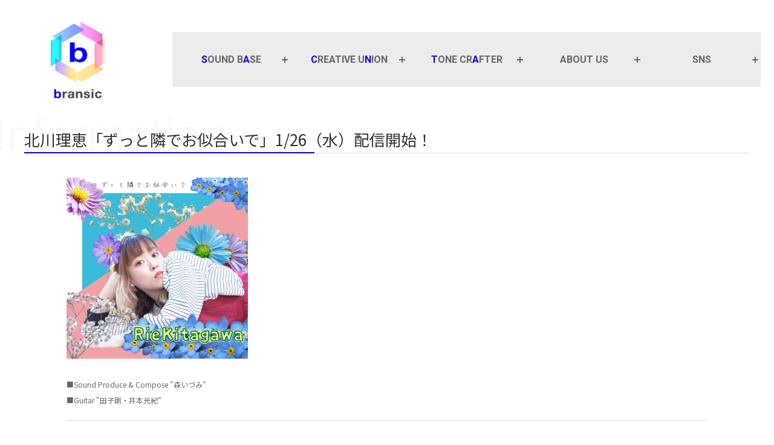

--- FILE ---
content_type: text/html; charset=UTF-8
request_url: https://bransic.net/2022/01/25/3486
body_size: 9619
content:
<!-- header変更 -->
<!DOCTYPE html>
<html lang="ja">
	<!-- トップとレイアウトの切り分けに利用していた条件分岐  id="" -->
<head>
	<meta charset="UTF-8">
 <meta property="og:title" content="北川理恵「ずっと隣でお似合いで」1/26（水）配信開始！ | BRANSIC">
<meta property="og:type" content="article">
<meta property="og:url" content="https://bransic.net/2022/01/25/3486">
<meta property="og:image" content="https://bransic.net/20200318_new/wp-content/themes/wordpress/images/thumbnail.png">
<meta property="og:site_name" content="北川理恵「ずっと隣でお似合いで」1/26（水）配信開始！ | BRANSIC">
<meta name="twitter:card" content="summary_large_image">
<meta name="twitter:site" content="@BRANSIC">
<!-- ファビコン -->
<link rel="icon" href="https://bransic.net/wp-content/themes/wordpress/images/favicon/favicon.ico">
<!-- スマホ用アイコン -->
<link rel="apple-touch-icon" sizes="180x180" href="https://bransic.net/wp-content/themes/wordpress/images/favicon/apple-touch-icon-180x180.png">
<!-- css -->
<link rel="stylesheet" href="https://bransic.net/wp-content/themes/wordpress/css/reset.css">
<link rel="stylesheet" href="https://bransic.net/wp-content/themes/wordpress/css/origin.css?ver='.date('YmdGis', filemtime(get_template_directory().'/css/origin.css')); ?>" rel="stylesheet">
<link rel="stylesheet" href="https://bransic.net/wp-content/themes/wordpress/css/style.css?ver='.date('YmdGis', filemtime(get_template_directory().'/css/style.css')); ?>" rel="stylesheet">
<link rel="stylesheet" href="https://bransic.net/wp-content/themes/wordpress/css/update-style.css?ver='.date('YmdGis', filemtime(get_template_directory().'/css/update-style.css')); ?>" rel="stylesheet">

<!-- js cdn -->
<script src="https://cdnjs.cloudflare.com/ajax/libs/gsap/3.12.5/gsap.min.js"></script>
<script src="https://cdnjs.cloudflare.com/ajax/libs/gsap/3.12.5/ScrollToPlugin.min.js"></script>
<script src="https://ajax.googleapis.com/ajax/libs/jquery/3.6.0/jquery.min.js"></script>

<!-- webフォント -->
<link href="https://fonts.googleapis.com/css?family=Roboto:300,400,500,700&display=swap" rel="stylesheet">
<link href="https://fonts.googleapis.com/css?family=Noto+Sans+JP:300,400,500&display=swap" rel="stylesheet">
<!-- フォントアイコン -->
<link href="https://use.fontawesome.com/releases/v6.5.1/css/all.css" rel="stylesheet">
<!-- swiper -->
<link rel="stylesheet" href="https://cdnjs.cloudflare.com/ajax/libs/Swiper/5.4.5/css/swiper.min.css">
<!-- AOS -->
<link href="https://cdn.rawgit.com/michalsnik/aos/2.1.1/dist/aos.css" rel="stylesheet">

<script>
// spメニュー動作
jQuery(document).ready(function($) {
	$('#menu-toggle').on('change', function() {
        if ($(this).is(':checked')) {
            $('body').addClass('body-no-scroll');
            $('#nav-gnav').scrollTop(0);
        } else {
            $('body').removeClass('body-no-scroll');
        }
    });
    $('.gnav_list_main').on('click', function(e) {

        // ウィンドウ幅が1024px以下（スマホ表示）の場合のみ実行
        if (window.innerWidth <= 1024) {

            // 4. デフォルトの動作をキャンセル
            e.preventDefault();

            var $parentItem = $(this).closest('.gnav_list-item');

            if ($parentItem.hasClass('active')) {
                $parentItem.removeClass('active');
            } else {
                $parentItem.siblings('.gnav_list-item.active').removeClass('active');
                $parentItem.addClass('active');
            }
        }
    });
});
</script>

<title>北川理恵「ずっと隣でお似合いで」1/26（水）配信開始！ | bransic</title>
<meta name='robots' content='max-image-preview:large' />
<link rel='dns-prefetch' href='//www.google.com' />
<link rel='dns-prefetch' href='//www.googletagmanager.com' />
<link rel="alternate" type="application/rss+xml" title="bransic &raquo; 北川理恵「ずっと隣でお似合いで」1/26（水）配信開始！ のコメントのフィード" href="https://bransic.net/2022/01/25/3486/feed" />

<!-- SEO SIMPLE PACK 3.6.2 -->
<meta name="description" content="北川理恵、オリジナルシングル・シリーズの第４弾！ サウンドプロデュース＆作編曲を弊社の森いづみが担当しました！ Exective Producer：井本光紀 Sound Produce &amp; Compose：森いづみ Lyric：北川">
<link rel="canonical" href="https://bransic.net/2022/01/25/3486">
<meta property="og:locale" content="ja_JP">
<meta property="og:type" content="article">
<meta property="og:image" content="https://bransic.net/wp-content/uploads/2022/01/北川理恵_ずっと隣でお似合いで.jpeg">
<meta property="og:title" content="北川理恵「ずっと隣でお似合いで」1/26（水）配信開始！ | bransic">
<meta property="og:description" content="北川理恵、オリジナルシングル・シリーズの第４弾！ サウンドプロデュース＆作編曲を弊社の森いづみが担当しました！ Exective Producer：井本光紀 Sound Produce &amp; Compose：森いづみ Lyric：北川">
<meta property="og:url" content="https://bransic.net/2022/01/25/3486">
<meta property="og:site_name" content="bransic">
<meta name="twitter:card" content="summary">
<!-- / SEO SIMPLE PACK -->

<script type="text/javascript">
window._wpemojiSettings = {"baseUrl":"https:\/\/s.w.org\/images\/core\/emoji\/14.0.0\/72x72\/","ext":".png","svgUrl":"https:\/\/s.w.org\/images\/core\/emoji\/14.0.0\/svg\/","svgExt":".svg","source":{"concatemoji":"https:\/\/bransic.net\/wp-includes\/js\/wp-emoji-release.min.js?ver=6.3.7"}};
/*! This file is auto-generated */
!function(i,n){var o,s,e;function c(e){try{var t={supportTests:e,timestamp:(new Date).valueOf()};sessionStorage.setItem(o,JSON.stringify(t))}catch(e){}}function p(e,t,n){e.clearRect(0,0,e.canvas.width,e.canvas.height),e.fillText(t,0,0);var t=new Uint32Array(e.getImageData(0,0,e.canvas.width,e.canvas.height).data),r=(e.clearRect(0,0,e.canvas.width,e.canvas.height),e.fillText(n,0,0),new Uint32Array(e.getImageData(0,0,e.canvas.width,e.canvas.height).data));return t.every(function(e,t){return e===r[t]})}function u(e,t,n){switch(t){case"flag":return n(e,"\ud83c\udff3\ufe0f\u200d\u26a7\ufe0f","\ud83c\udff3\ufe0f\u200b\u26a7\ufe0f")?!1:!n(e,"\ud83c\uddfa\ud83c\uddf3","\ud83c\uddfa\u200b\ud83c\uddf3")&&!n(e,"\ud83c\udff4\udb40\udc67\udb40\udc62\udb40\udc65\udb40\udc6e\udb40\udc67\udb40\udc7f","\ud83c\udff4\u200b\udb40\udc67\u200b\udb40\udc62\u200b\udb40\udc65\u200b\udb40\udc6e\u200b\udb40\udc67\u200b\udb40\udc7f");case"emoji":return!n(e,"\ud83e\udef1\ud83c\udffb\u200d\ud83e\udef2\ud83c\udfff","\ud83e\udef1\ud83c\udffb\u200b\ud83e\udef2\ud83c\udfff")}return!1}function f(e,t,n){var r="undefined"!=typeof WorkerGlobalScope&&self instanceof WorkerGlobalScope?new OffscreenCanvas(300,150):i.createElement("canvas"),a=r.getContext("2d",{willReadFrequently:!0}),o=(a.textBaseline="top",a.font="600 32px Arial",{});return e.forEach(function(e){o[e]=t(a,e,n)}),o}function t(e){var t=i.createElement("script");t.src=e,t.defer=!0,i.head.appendChild(t)}"undefined"!=typeof Promise&&(o="wpEmojiSettingsSupports",s=["flag","emoji"],n.supports={everything:!0,everythingExceptFlag:!0},e=new Promise(function(e){i.addEventListener("DOMContentLoaded",e,{once:!0})}),new Promise(function(t){var n=function(){try{var e=JSON.parse(sessionStorage.getItem(o));if("object"==typeof e&&"number"==typeof e.timestamp&&(new Date).valueOf()<e.timestamp+604800&&"object"==typeof e.supportTests)return e.supportTests}catch(e){}return null}();if(!n){if("undefined"!=typeof Worker&&"undefined"!=typeof OffscreenCanvas&&"undefined"!=typeof URL&&URL.createObjectURL&&"undefined"!=typeof Blob)try{var e="postMessage("+f.toString()+"("+[JSON.stringify(s),u.toString(),p.toString()].join(",")+"));",r=new Blob([e],{type:"text/javascript"}),a=new Worker(URL.createObjectURL(r),{name:"wpTestEmojiSupports"});return void(a.onmessage=function(e){c(n=e.data),a.terminate(),t(n)})}catch(e){}c(n=f(s,u,p))}t(n)}).then(function(e){for(var t in e)n.supports[t]=e[t],n.supports.everything=n.supports.everything&&n.supports[t],"flag"!==t&&(n.supports.everythingExceptFlag=n.supports.everythingExceptFlag&&n.supports[t]);n.supports.everythingExceptFlag=n.supports.everythingExceptFlag&&!n.supports.flag,n.DOMReady=!1,n.readyCallback=function(){n.DOMReady=!0}}).then(function(){return e}).then(function(){var e;n.supports.everything||(n.readyCallback(),(e=n.source||{}).concatemoji?t(e.concatemoji):e.wpemoji&&e.twemoji&&(t(e.twemoji),t(e.wpemoji)))}))}((window,document),window._wpemojiSettings);
</script>
<style type="text/css">
img.wp-smiley,
img.emoji {
	display: inline !important;
	border: none !important;
	box-shadow: none !important;
	height: 1em !important;
	width: 1em !important;
	margin: 0 0.07em !important;
	vertical-align: -0.1em !important;
	background: none !important;
	padding: 0 !important;
}
</style>
	<link rel='stylesheet' id='wp-block-library-css' href='https://bransic.net/wp-includes/css/dist/block-library/style.min.css?ver=6.3.7' type='text/css' media='all' />
<style id='classic-theme-styles-inline-css' type='text/css'>
/*! This file is auto-generated */
.wp-block-button__link{color:#fff;background-color:#32373c;border-radius:9999px;box-shadow:none;text-decoration:none;padding:calc(.667em + 2px) calc(1.333em + 2px);font-size:1.125em}.wp-block-file__button{background:#32373c;color:#fff;text-decoration:none}
</style>
<style id='global-styles-inline-css' type='text/css'>
body{--wp--preset--color--black: #000000;--wp--preset--color--cyan-bluish-gray: #abb8c3;--wp--preset--color--white: #ffffff;--wp--preset--color--pale-pink: #f78da7;--wp--preset--color--vivid-red: #cf2e2e;--wp--preset--color--luminous-vivid-orange: #ff6900;--wp--preset--color--luminous-vivid-amber: #fcb900;--wp--preset--color--light-green-cyan: #7bdcb5;--wp--preset--color--vivid-green-cyan: #00d084;--wp--preset--color--pale-cyan-blue: #8ed1fc;--wp--preset--color--vivid-cyan-blue: #0693e3;--wp--preset--color--vivid-purple: #9b51e0;--wp--preset--gradient--vivid-cyan-blue-to-vivid-purple: linear-gradient(135deg,rgba(6,147,227,1) 0%,rgb(155,81,224) 100%);--wp--preset--gradient--light-green-cyan-to-vivid-green-cyan: linear-gradient(135deg,rgb(122,220,180) 0%,rgb(0,208,130) 100%);--wp--preset--gradient--luminous-vivid-amber-to-luminous-vivid-orange: linear-gradient(135deg,rgba(252,185,0,1) 0%,rgba(255,105,0,1) 100%);--wp--preset--gradient--luminous-vivid-orange-to-vivid-red: linear-gradient(135deg,rgba(255,105,0,1) 0%,rgb(207,46,46) 100%);--wp--preset--gradient--very-light-gray-to-cyan-bluish-gray: linear-gradient(135deg,rgb(238,238,238) 0%,rgb(169,184,195) 100%);--wp--preset--gradient--cool-to-warm-spectrum: linear-gradient(135deg,rgb(74,234,220) 0%,rgb(151,120,209) 20%,rgb(207,42,186) 40%,rgb(238,44,130) 60%,rgb(251,105,98) 80%,rgb(254,248,76) 100%);--wp--preset--gradient--blush-light-purple: linear-gradient(135deg,rgb(255,206,236) 0%,rgb(152,150,240) 100%);--wp--preset--gradient--blush-bordeaux: linear-gradient(135deg,rgb(254,205,165) 0%,rgb(254,45,45) 50%,rgb(107,0,62) 100%);--wp--preset--gradient--luminous-dusk: linear-gradient(135deg,rgb(255,203,112) 0%,rgb(199,81,192) 50%,rgb(65,88,208) 100%);--wp--preset--gradient--pale-ocean: linear-gradient(135deg,rgb(255,245,203) 0%,rgb(182,227,212) 50%,rgb(51,167,181) 100%);--wp--preset--gradient--electric-grass: linear-gradient(135deg,rgb(202,248,128) 0%,rgb(113,206,126) 100%);--wp--preset--gradient--midnight: linear-gradient(135deg,rgb(2,3,129) 0%,rgb(40,116,252) 100%);--wp--preset--font-size--small: 13px;--wp--preset--font-size--medium: 20px;--wp--preset--font-size--large: 36px;--wp--preset--font-size--x-large: 42px;--wp--preset--spacing--20: 0.44rem;--wp--preset--spacing--30: 0.67rem;--wp--preset--spacing--40: 1rem;--wp--preset--spacing--50: 1.5rem;--wp--preset--spacing--60: 2.25rem;--wp--preset--spacing--70: 3.38rem;--wp--preset--spacing--80: 5.06rem;--wp--preset--shadow--natural: 6px 6px 9px rgba(0, 0, 0, 0.2);--wp--preset--shadow--deep: 12px 12px 50px rgba(0, 0, 0, 0.4);--wp--preset--shadow--sharp: 6px 6px 0px rgba(0, 0, 0, 0.2);--wp--preset--shadow--outlined: 6px 6px 0px -3px rgba(255, 255, 255, 1), 6px 6px rgba(0, 0, 0, 1);--wp--preset--shadow--crisp: 6px 6px 0px rgba(0, 0, 0, 1);}:where(.is-layout-flex){gap: 0.5em;}:where(.is-layout-grid){gap: 0.5em;}body .is-layout-flow > .alignleft{float: left;margin-inline-start: 0;margin-inline-end: 2em;}body .is-layout-flow > .alignright{float: right;margin-inline-start: 2em;margin-inline-end: 0;}body .is-layout-flow > .aligncenter{margin-left: auto !important;margin-right: auto !important;}body .is-layout-constrained > .alignleft{float: left;margin-inline-start: 0;margin-inline-end: 2em;}body .is-layout-constrained > .alignright{float: right;margin-inline-start: 2em;margin-inline-end: 0;}body .is-layout-constrained > .aligncenter{margin-left: auto !important;margin-right: auto !important;}body .is-layout-constrained > :where(:not(.alignleft):not(.alignright):not(.alignfull)){max-width: var(--wp--style--global--content-size);margin-left: auto !important;margin-right: auto !important;}body .is-layout-constrained > .alignwide{max-width: var(--wp--style--global--wide-size);}body .is-layout-flex{display: flex;}body .is-layout-flex{flex-wrap: wrap;align-items: center;}body .is-layout-flex > *{margin: 0;}body .is-layout-grid{display: grid;}body .is-layout-grid > *{margin: 0;}:where(.wp-block-columns.is-layout-flex){gap: 2em;}:where(.wp-block-columns.is-layout-grid){gap: 2em;}:where(.wp-block-post-template.is-layout-flex){gap: 1.25em;}:where(.wp-block-post-template.is-layout-grid){gap: 1.25em;}.has-black-color{color: var(--wp--preset--color--black) !important;}.has-cyan-bluish-gray-color{color: var(--wp--preset--color--cyan-bluish-gray) !important;}.has-white-color{color: var(--wp--preset--color--white) !important;}.has-pale-pink-color{color: var(--wp--preset--color--pale-pink) !important;}.has-vivid-red-color{color: var(--wp--preset--color--vivid-red) !important;}.has-luminous-vivid-orange-color{color: var(--wp--preset--color--luminous-vivid-orange) !important;}.has-luminous-vivid-amber-color{color: var(--wp--preset--color--luminous-vivid-amber) !important;}.has-light-green-cyan-color{color: var(--wp--preset--color--light-green-cyan) !important;}.has-vivid-green-cyan-color{color: var(--wp--preset--color--vivid-green-cyan) !important;}.has-pale-cyan-blue-color{color: var(--wp--preset--color--pale-cyan-blue) !important;}.has-vivid-cyan-blue-color{color: var(--wp--preset--color--vivid-cyan-blue) !important;}.has-vivid-purple-color{color: var(--wp--preset--color--vivid-purple) !important;}.has-black-background-color{background-color: var(--wp--preset--color--black) !important;}.has-cyan-bluish-gray-background-color{background-color: var(--wp--preset--color--cyan-bluish-gray) !important;}.has-white-background-color{background-color: var(--wp--preset--color--white) !important;}.has-pale-pink-background-color{background-color: var(--wp--preset--color--pale-pink) !important;}.has-vivid-red-background-color{background-color: var(--wp--preset--color--vivid-red) !important;}.has-luminous-vivid-orange-background-color{background-color: var(--wp--preset--color--luminous-vivid-orange) !important;}.has-luminous-vivid-amber-background-color{background-color: var(--wp--preset--color--luminous-vivid-amber) !important;}.has-light-green-cyan-background-color{background-color: var(--wp--preset--color--light-green-cyan) !important;}.has-vivid-green-cyan-background-color{background-color: var(--wp--preset--color--vivid-green-cyan) !important;}.has-pale-cyan-blue-background-color{background-color: var(--wp--preset--color--pale-cyan-blue) !important;}.has-vivid-cyan-blue-background-color{background-color: var(--wp--preset--color--vivid-cyan-blue) !important;}.has-vivid-purple-background-color{background-color: var(--wp--preset--color--vivid-purple) !important;}.has-black-border-color{border-color: var(--wp--preset--color--black) !important;}.has-cyan-bluish-gray-border-color{border-color: var(--wp--preset--color--cyan-bluish-gray) !important;}.has-white-border-color{border-color: var(--wp--preset--color--white) !important;}.has-pale-pink-border-color{border-color: var(--wp--preset--color--pale-pink) !important;}.has-vivid-red-border-color{border-color: var(--wp--preset--color--vivid-red) !important;}.has-luminous-vivid-orange-border-color{border-color: var(--wp--preset--color--luminous-vivid-orange) !important;}.has-luminous-vivid-amber-border-color{border-color: var(--wp--preset--color--luminous-vivid-amber) !important;}.has-light-green-cyan-border-color{border-color: var(--wp--preset--color--light-green-cyan) !important;}.has-vivid-green-cyan-border-color{border-color: var(--wp--preset--color--vivid-green-cyan) !important;}.has-pale-cyan-blue-border-color{border-color: var(--wp--preset--color--pale-cyan-blue) !important;}.has-vivid-cyan-blue-border-color{border-color: var(--wp--preset--color--vivid-cyan-blue) !important;}.has-vivid-purple-border-color{border-color: var(--wp--preset--color--vivid-purple) !important;}.has-vivid-cyan-blue-to-vivid-purple-gradient-background{background: var(--wp--preset--gradient--vivid-cyan-blue-to-vivid-purple) !important;}.has-light-green-cyan-to-vivid-green-cyan-gradient-background{background: var(--wp--preset--gradient--light-green-cyan-to-vivid-green-cyan) !important;}.has-luminous-vivid-amber-to-luminous-vivid-orange-gradient-background{background: var(--wp--preset--gradient--luminous-vivid-amber-to-luminous-vivid-orange) !important;}.has-luminous-vivid-orange-to-vivid-red-gradient-background{background: var(--wp--preset--gradient--luminous-vivid-orange-to-vivid-red) !important;}.has-very-light-gray-to-cyan-bluish-gray-gradient-background{background: var(--wp--preset--gradient--very-light-gray-to-cyan-bluish-gray) !important;}.has-cool-to-warm-spectrum-gradient-background{background: var(--wp--preset--gradient--cool-to-warm-spectrum) !important;}.has-blush-light-purple-gradient-background{background: var(--wp--preset--gradient--blush-light-purple) !important;}.has-blush-bordeaux-gradient-background{background: var(--wp--preset--gradient--blush-bordeaux) !important;}.has-luminous-dusk-gradient-background{background: var(--wp--preset--gradient--luminous-dusk) !important;}.has-pale-ocean-gradient-background{background: var(--wp--preset--gradient--pale-ocean) !important;}.has-electric-grass-gradient-background{background: var(--wp--preset--gradient--electric-grass) !important;}.has-midnight-gradient-background{background: var(--wp--preset--gradient--midnight) !important;}.has-small-font-size{font-size: var(--wp--preset--font-size--small) !important;}.has-medium-font-size{font-size: var(--wp--preset--font-size--medium) !important;}.has-large-font-size{font-size: var(--wp--preset--font-size--large) !important;}.has-x-large-font-size{font-size: var(--wp--preset--font-size--x-large) !important;}
.wp-block-navigation a:where(:not(.wp-element-button)){color: inherit;}
:where(.wp-block-post-template.is-layout-flex){gap: 1.25em;}:where(.wp-block-post-template.is-layout-grid){gap: 1.25em;}
:where(.wp-block-columns.is-layout-flex){gap: 2em;}:where(.wp-block-columns.is-layout-grid){gap: 2em;}
.wp-block-pullquote{font-size: 1.5em;line-height: 1.6;}
</style>
<link rel='stylesheet' id='contact-form-7-css' href='https://bransic.net/wp-content/plugins/contact-form-7/includes/css/styles.css?ver=5.6.3' type='text/css' media='all' />
<link rel='stylesheet' id='tablepress-default-css' href='https://bransic.net/wp-content/plugins/tablepress/css/default.min.css?ver=1.14' type='text/css' media='all' />
<link rel='stylesheet' id='custom-style-css' href='https://bransic.net/wp-content/themes/wordpress/css/style-responsive.css?ver=1769075808' type='text/css' media='all' />

<!-- Site Kit によって追加された Google タグ（gtag.js）スニペット -->
<!-- Google アナリティクス スニペット (Site Kit が追加) -->
<script type='text/javascript' src='https://www.googletagmanager.com/gtag/js?id=GT-WRHXQBFD' id='google_gtagjs-js' async></script>
<script id="google_gtagjs-js-after" type="text/javascript">
window.dataLayer = window.dataLayer || [];function gtag(){dataLayer.push(arguments);}
gtag("set","linker",{"domains":["bransic.net"]});
gtag("js", new Date());
gtag("set", "developer_id.dZTNiMT", true);
gtag("config", "GT-WRHXQBFD");
 window._googlesitekit = window._googlesitekit || {}; window._googlesitekit.throttledEvents = []; window._googlesitekit.gtagEvent = (name, data) => { var key = JSON.stringify( { name, data } ); if ( !! window._googlesitekit.throttledEvents[ key ] ) { return; } window._googlesitekit.throttledEvents[ key ] = true; setTimeout( () => { delete window._googlesitekit.throttledEvents[ key ]; }, 5 ); gtag( "event", name, { ...data, event_source: "site-kit" } ); };
</script>
<link rel="https://api.w.org/" href="https://bransic.net/wp-json/" /><link rel="alternate" type="application/json" href="https://bransic.net/wp-json/wp/v2/posts/3486" /><link rel="EditURI" type="application/rsd+xml" title="RSD" href="https://bransic.net/xmlrpc.php?rsd" />
<link rel='shortlink' href='https://bransic.net/?p=3486' />
<link rel="alternate" type="application/json+oembed" href="https://bransic.net/wp-json/oembed/1.0/embed?url=https%3A%2F%2Fbransic.net%2F2022%2F01%2F25%2F3486" />
<link rel="alternate" type="text/xml+oembed" href="https://bransic.net/wp-json/oembed/1.0/embed?url=https%3A%2F%2Fbransic.net%2F2022%2F01%2F25%2F3486&#038;format=xml" />
<meta name="generator" content="Site Kit by Google 1.170.0" /><style type="text/css">.recentcomments a{display:inline !important;padding:0 !important;margin:0 !important;}</style><link rel="icon" href="https://bransic.net/wp-content/uploads/2026/01/cropped-apple-touch-icon-180x180-1-32x32.png" sizes="32x32" />
<link rel="icon" href="https://bransic.net/wp-content/uploads/2026/01/cropped-apple-touch-icon-180x180-1-192x192.png" sizes="192x192" />
<link rel="apple-touch-icon" href="https://bransic.net/wp-content/uploads/2026/01/cropped-apple-touch-icon-180x180-1-180x180.png" />
<meta name="msapplication-TileImage" content="https://bransic.net/wp-content/uploads/2026/01/cropped-apple-touch-icon-180x180-1-270x270.png" />
<meta name="viewport" content="width=device-width, initial-scale=1, minimum-scale=1, maximum-scale=5, user-scalable=yes">

</head>
<body>
<header>
	<div id="nav-area-fullwidth">
		<div class="logo logo-pc">
			<a href="https://bransic.net/"><img src="https://bransic.net/wp-content/themes/wordpress/images/bransic_new-logo.png" alt=""></a>
		</div>
		<div class="logo logo-sp">
			<a href="https://bransic.net/"><img src="https://bransic.net/wp-content/themes/wordpress/images/bransic_new-logo.png" alt=""></a>
		</div>
		<input type="checkbox" id="menu-toggle">
		<label for="menu-toggle" class="menu-trigger">
			<span></span>
			<span></span>
			<span></span>
		</label>
		<nav id="nav-gnav">
		<div class="logo_spnav">
			<a href="https://bransic.net/"><img src="https://bransic.net/wp-content/themes/wordpress/images/bransic_new-logo.png" alt=""></a>
		</div>
		<ul class="gnav_list">
							<li class="gnav_list-item en ">
					<a class="gnav_list_main">
						<span class="color-blue">S</span>OUND B<span class="color-blue">A</span>SE					</a>

					<!-- サブメニュー -->
					<ul class="gnav_list_sub">
													<li class="gnav_list_sub-item">
								<a href="https://bransic.net/sound-base-information">
									INFOMATION								</a>
							</li>
						
													<li class="gnav_list_sub-item">
								<a href="https://bransic.net/studio">
									ICHIGAYA STUDIO								</a>
							</li>
						
						
						
						
						
											</ul>
				</li>
				<style>
					/* 親メニュー・サブメニュー共通の無効化設定 */
					.gnav_list-item.is-disabled a,
					.gnav_list_sub-item.is-disabled a {
						pointer-events: none;    /* クリックを無効化 */
						cursor: default;         /* カーソルを標準に戻す */
					}
				</style>
							<li class="gnav_list-item en ">
					<a class="gnav_list_main">
						<span class="color-blue">C</span>REATIVE U<span class="color-blue">N</span>ION					</a>

					<!-- サブメニュー -->
					<ul class="gnav_list_sub">
													<li class="gnav_list_sub-item">
								<a href="https://bransic.net/creative-union-information">
									INFORMATION								</a>
							</li>
						
													<li class="gnav_list_sub-item">
								<a href="https://bransic.net/creators">
									CREATOR								</a>
							</li>
						
						
						
						
						
											</ul>
				</li>
				<style>
					/* 親メニュー・サブメニュー共通の無効化設定 */
					.gnav_list-item.is-disabled a,
					.gnav_list_sub-item.is-disabled a {
						pointer-events: none;    /* クリックを無効化 */
						cursor: default;         /* カーソルを標準に戻す */
					}
				</style>
							<li class="gnav_list-item en ">
					<a class="gnav_list_main">
						<span class="color-blue">T</span>ONE CR<span class="color-blue">A</span>FTER					</a>

					<!-- サブメニュー -->
					<ul class="gnav_list_sub">
													<li class="gnav_list_sub-item is-disabled">
								<a href="https://bransic.net#">
									COMING SOON								</a>
							</li>
						
						
						
						
						
						
											</ul>
				</li>
				<style>
					/* 親メニュー・サブメニュー共通の無効化設定 */
					.gnav_list-item.is-disabled a,
					.gnav_list_sub-item.is-disabled a {
						pointer-events: none;    /* クリックを無効化 */
						cursor: default;         /* カーソルを標準に戻す */
					}
				</style>
							<li class="gnav_list-item en ">
					<a class="gnav_list_main">
						ABOUT US					</a>

					<!-- サブメニュー -->
					<ul class="gnav_list_sub">
													<li class="gnav_list_sub-item">
								<a href="https://bransic.net/contact">
									CONTACT								</a>
							</li>
						
													<li class="gnav_list_sub-item">
								<a href="https://bransic.net/company">
									COMPANY								</a>
							</li>
						
						
						
						
						
											</ul>
				</li>
				<style>
					/* 親メニュー・サブメニュー共通の無効化設定 */
					.gnav_list-item.is-disabled a,
					.gnav_list_sub-item.is-disabled a {
						pointer-events: none;    /* クリックを無効化 */
						cursor: default;         /* カーソルを標準に戻す */
					}
				</style>
							<li class="gnav_list-item en  sns">
					<a class="gnav_list_main">
						SNS					</a>

					<!-- サブメニュー -->
					<ul class="gnav_list_sub">
						
						
						
													<li class="gnav_list_sub-item">
								<a href="https://www.youtube.com/@bransicLLC" target="_blank" rel="noopener noreferrer">
									<img src="https://bransic.net/wp-content/themes/wordpress/images/youtube-icon-666.svg" alt="YouTube" width="48px">
								</a>
							</li>
						
													<li class="gnav_list_sub-item">
								<a href="https://twitter.com/BransicL" target="_blank" rel="noopener noreferrer">
									<img src="https://bransic.net/wp-content/themes/wordpress/images/x-icon-666.svg" alt="X" width="48px">
								</a>
							</li>
						
						
											</ul>
				</li>
				<style>
					/* 親メニュー・サブメニュー共通の無効化設定 */
					.gnav_list-item.is-disabled a,
					.gnav_list_sub-item.is-disabled a {
						pointer-events: none;    /* クリックを無効化 */
						cursor: default;         /* カーソルを標準に戻す */
					}
				</style>
					</ul>
		<ul class="sns_list_sp">
							<li class="sns_list-item">
					<a href="" target="_blank">
						<i class=""></i>
					</a>
				</li>
							<li class="sns_list-item">
					<a href="" target="_blank">
						<i class=""></i>
					</a>
				</li>
							<li class="sns_list-item">
					<a href="" target="_blank">
						<i class=""></i>
					</a>
				</li>
							<li class="sns_list-item">
					<a href="" target="_blank">
						<i class=""></i>
					</a>
				</li>
							<li class="sns_list-item">
					<a href="" target="_blank">
						<i class=""></i>
					</a>
				</li>
					</ul>
		</nav>
		<!-- <nav id="nav-sns">
			<ul class="sns_list">
									<li class="sns_list-item">
						<a href="" target="_blank">
							<i class=""></i>
						</a>
					</li>
									<li class="sns_list-item">
						<a href="" target="_blank">
							<i class=""></i>
						</a>
					</li>
									<li class="sns_list-item">
						<a href="" target="_blank">
							<i class=""></i>
						</a>
					</li>
									<li class="sns_list-item">
						<a href="" target="_blank">
							<i class=""></i>
						</a>
					</li>
									<li class="sns_list-item">
						<a href="" target="_blank">
							<i class=""></i>
						</a>
					</li>
							</ul>
		</nav> -->
	</div>
</header>

<section id="main-area">
	<div class="container">


<section id="single-area">
    			<h2 class="main-ttl">北川理恵「ずっと隣でお似合いで」1/26（水）配信開始！<!-- <span>2022.01.25</span> --></h2>
		<div id="contents-container" class="single-block">
			<div class="eyecatch-block">
	            <img width="300" height="300" src="https://bransic.net/wp-content/uploads/2022/01/北川理恵_ずっと隣でお似合いで-300x300.jpeg" class="attachment-medium size-medium wp-post-image" alt="" decoding="async" fetchpriority="high" srcset="https://bransic.net/wp-content/uploads/2022/01/北川理恵_ずっと隣でお似合いで-300x300.jpeg 300w, https://bransic.net/wp-content/uploads/2022/01/北川理恵_ずっと隣でお似合いで-150x150.jpeg 150w, https://bransic.net/wp-content/uploads/2022/01/北川理恵_ずっと隣でお似合いで-768x768.jpeg 768w, https://bransic.net/wp-content/uploads/2022/01/北川理恵_ずっと隣でお似合いで.jpeg 885w" sizes="(max-width: 300px) 100vw, 300px" />			</div>
			<div class="works-block">
								<p class="com">■Sound Produce & Compose "森いづみ"</p>				<p class="play">■Guitar "田子剛・井本光紀"</p>			</div>
			<p>北川理恵、オリジナルシングル・シリーズの第４弾！</p>
<p>サウンドプロデュース＆作編曲を弊社の森いづみが担当しました！</p>
<p>Exective Producer：井本光紀<br />
Sound Produce &amp; Compose：森いづみ</p>
<p>Lyric：北川 理恵</p>
<p>Guitar：田子 剛、井本光紀<br />
Drums：yu-ki.</p>
<hr />
<p>北川理恵　オリジナルシングル・シリーズ　【第４弾】<br />
「ずっと隣でお似合いで」<br />
【メディア】配信　各サイト↓ <a href="https://nex-tone.link/A00094705">https://nex-tone.link/A00089601</a></p>
<p>【発売元】オフィス・エイツー</p>
<hr />
<p>北川理恵のオリジナルシングル・シリーズ第４弾。<br />
前向きな別れを独特なテイストで繰り出した１曲目「バイバイメリーゴーラウンド」。</p>
<p>自分の歩幅で踏み出す姿を描いた２曲目「足跡ノスタルジー」。</p>
<p>今ある自分をまるごと愛してゆるしていこう！抱きしめソングの３曲目「まるっとゆるして前のめって」。</p>
<p>シリーズ最終章は、満を持してバラード！寄り添う二人へのほっこりした祝福の歌。</p>
<hr />
<p>Recording Engineer：近藤真奈美(SIGN SOUND)<br />
Mixing &amp; Mastering Engineer：近藤圭司(SIGN SOUND)<br />
Assistant Engineer：佐藤勧太(SIGN SOUND)<br />
Recording &amp; Mix at SIGN SOUND studio</p>
		</div>
	    </section><!-- creator-area fin. -->

  </div><!-- container -->
</section><!-- main-area -->

<footer class="print">
  <p>©Copyright2026 bransic.All Rights Reserved.</p>
</footer>

<script src="https://ajax.googleapis.com/ajax/libs/jquery/1.11.1/jquery.min.js"></script>
<script src="https://bransic.net/wp-content/themes/wordpress/js/common.js?ver='.date('YmdGis', filemtime(get_template_directory().'/js/common.js')); ?>"></script>
<script src="https://bransic.net/wp-content/themes/wordpress/js/top-modal.js?ver='.date('YmdGis', filemtime(get_template_directory().'/js/top-modal.js')); ?>"></script>
<!-- swiper -->
<script src="https://cdnjs.cloudflare.com/ajax/libs/Swiper/5.4.5/js/swiper.min.js"></script>
<script>
  var mySwiper = new Swiper ('.swiper-container', {
    // ここからオプション
	effect: "slide",
	speed:700,
	spaceBetween:0,
	slidesPerView:2,
  slidesPerGroup:2,
	loop: true,
  autoplay: {
    delay: 5000,
    disableOnInteraction: false,
  },
    pagination: {
      el: '.swiper-pagination',
      clickable: true,
    },
    navigation: {
      nextEl: '.swiper-button-next',
      prevEl: '.swiper-button-prev',
    },
    scrollbar: {
      el: '.swiper-scrollbar',
    },
  })
 </script>
<!-- AOS -->
<script src="https://cdn.rawgit.com/michalsnik/aos/2.1.1/dist/aos.js"></script>
<script>
    AOS.init();
</script>
<script src="https://maps.googleapis.com/maps/api/js?key=AIzaSyA9PhNciO72TxmSfIoNlXxRSqfMU-p8_IQ&callback=initMap2"></script>
<script type='text/javascript' src='https://bransic.net/wp-content/plugins/contact-form-7/includes/swv/js/index.js?ver=5.6.3' id='swv-js'></script>
<script type='text/javascript' id='contact-form-7-js-extra'>
/* <![CDATA[ */
var wpcf7 = {"api":{"root":"https:\/\/bransic.net\/wp-json\/","namespace":"contact-form-7\/v1"}};
/* ]]> */
</script>
<script type='text/javascript' src='https://bransic.net/wp-content/plugins/contact-form-7/includes/js/index.js?ver=5.6.3' id='contact-form-7-js'></script>
<script id="google-invisible-recaptcha-js-before" type="text/javascript">
var renderInvisibleReCaptcha = function() {

    for (var i = 0; i < document.forms.length; ++i) {
        var form = document.forms[i];
        var holder = form.querySelector('.inv-recaptcha-holder');

        if (null === holder) continue;
		holder.innerHTML = '';

         (function(frm){
			var cf7SubmitElm = frm.querySelector('.wpcf7-submit');
            var holderId = grecaptcha.render(holder,{
                'sitekey': '6Ld6tlAaAAAAAFyE82uVCRuEC6L7sXV8zxmH1KRk', 'size': 'invisible', 'badge' : 'bottomright',
                'callback' : function (recaptchaToken) {
					if((null !== cf7SubmitElm) && (typeof jQuery != 'undefined')){jQuery(frm).submit();grecaptcha.reset(holderId);return;}
					 HTMLFormElement.prototype.submit.call(frm);
                },
                'expired-callback' : function(){grecaptcha.reset(holderId);}
            });

			if(null !== cf7SubmitElm && (typeof jQuery != 'undefined') ){
				jQuery(cf7SubmitElm).off('click').on('click', function(clickEvt){
					clickEvt.preventDefault();
					grecaptcha.execute(holderId);
				});
			}
			else
			{
				frm.onsubmit = function (evt){evt.preventDefault();grecaptcha.execute(holderId);};
			}


        })(form);
    }
};
</script>
<script type='text/javascript' async defer src='https://www.google.com/recaptcha/api.js?onload=renderInvisibleReCaptcha&#038;render=explicit' id='google-invisible-recaptcha-js'></script>
<script type='text/javascript' src='https://bransic.net/wp-content/plugins/google-site-kit/dist/assets/js/googlesitekit-events-provider-contact-form-7-40476021fb6e59177033.js' id='googlesitekit-events-provider-contact-form-7-js' defer></script>
</body>
</html>

--- FILE ---
content_type: text/css
request_url: https://bransic.net/wp-content/themes/wordpress/css/origin.css?ver=%27.date(%27YmdGis%27,%20filemtime(get_template_directory().%27/css/origin.css%27));%20?%3E
body_size: 432
content:
.pc{display:block}.sp{display:none}@media screen and (max-width:767px){.pc{display:none}.sp{display:block}}html,body{width:100%;height:100%;color:#333;font-size:12px;font-family:"Noto Sans JP", sans-serif}body{margin-top:0;background-position:center center;background-repeat:no-repeat;background-attachment:fixed}.mintyo{font-family:"游明朝", YuMincho, "ヒラギノ明朝 ProN W3", "Hiragino Mincho ProN", "HG明朝E", "ＭＳ Ｐ明朝", serif}.text-center{text-align:center}.text-right{text-align:right}.text-left{text-align:left}

--- FILE ---
content_type: text/css
request_url: https://bransic.net/wp-content/themes/wordpress/css/style.css?ver=%27.date(%27YmdGis%27,%20filemtime(get_template_directory().%27/css/style.css%27));%20?%3E
body_size: 13445
content:
@charset "UTF-8";
/*hotzone*/
/*fixed spacing*/
/*spacing*/
/*line-height*/
/* ==============================
		共通
============================== */
a {
  text-decoration: none;
  display: block;
  color: #666;
  -webkit-transition: 0.5s ease-out;
  -moz-transition: 0.5s ease-out;
  -ms-transition: 0.5s ease-out;
  -o-transition: 0.5s ease-out;
  transition: 0.5s ease-out;
}
a:hover {
  opacity: 0.8;
  -webkit-transition: 0.5s ease-out;
  -moz-transition: 0.5s ease-out;
  -ms-transition: 0.5s ease-out;
  -o-transition: 0.5s ease-out;
  transition: 0.5s ease-out;
}

h1,
h2,
h3,
h4,
h5,
h6 {
  text-align: center;
  line-height: 1.7;
  color: #666;
}

h1,
h2 {
  font-weight: 600;
  color: red;
}

h3 {
  font-weight: 400;
}

h4,
h5,
h6 {
  font-weight: 300;
}

h1 {
  margin-top: 64px;
  margin-bottom: 64px;
  font-size: 36px;
}

h2 {
  margin-top: 32px;
  margin-bottom: 32px;
  font-size: 32px;
}

h3,
h4 {
  margin-top: 16px;
  margin-bottom: 16px;
}

h3 {
  font-size: 28px;
}

h4 {
  font-size: 21px;
}

p {
  line-height: 1.8;
  margin-bottom: 20px;
  color: #666;
}
@media screen and (max-width: 767px) {
  p {
    line-height: 1.8;
  }
}

li {
  line-height: 1.6;
}

img {
  display: block;
  margin: 0 auto;
  max-width: 100%;
}

section {
  width: 100%;
  margin: 0 auto;
}
section .container {
  width: 100%;
  max-width: 1200px;
  margin: 0 auto;
}
section .container h2.main-ttl {
  position: relative;
  font-size: 32px;
  margin-top: 0;
  margin-bottom: 20px;
  font-weight: 500;
  text-align: left;
  white-space: nowrap;
  border-bottom: 1px solid #ddd;
  color: #333;
}
section .container h2.main-ttl:before {
  content: "";
  position: absolute;
  top: -50px;
  left: -50px;
  font-size: 70px;
  z-index: -1;
  color: rgba(186, 186, 234, 0.1);
}
section .container h2.main-ttl:after {
  content: "";
  width: 40%;
  height: 2px;
  background-color: #0000cc;
  position: absolute;
  bottom: -1px;
  left: 0;
}
section .container h2.main-ttl span {
  font-size: 15px;
  font-weight: 400;
  margin-left: 20px;
  font-family: "Noto Sans JP", sans-serif;
}
section .container #contents-container {
  padding: 20px 70px;
}

.page-tab {
  margin-bottom: 40px;
}
.page-tab ul li {
  margin: 0 8px;
  display: inline-block;
}
.page-tab ul li a {
  font-size: 14px;
  padding: 3px 15px;
  background-color: rgba(50, 50, 50, 0.8);
  color: #fff;
}
.page-tab ul li.active a {
  background-color: rgba(42, 53, 212, 0.8);
}
.page-tab.large ul {
  display: flex;
  display: -ms-flex;
  display: -webkit-flex;
}
.page-tab.large ul li {
  -webkit-box-flex: 1;
  -ms-flex: 1;
  flex: 1;
  -webkit-flex-grow: 1;
  -ms-flex-positive: 1;
  flex-grow: 1;
  margin: 2px;
}
.page-tab.large ul li a {
  text-align: center;
  padding: 5px 0;
  font-size: 20px;
  font-weight: 400;
  border: 2px solid #1c21bf;
  background-color: rgba(255, 255, 255, 0.8);
  color: #1c21bf;
  line-height: 1.3;
}
.page-tab.large ul li a span {
  display: inline-block;
  font-size: 12px;
  margin-left: 15px;
}
.page-tab.large ul li.active a {
  background-color: rgba(42, 53, 212, 0.8);
  border: 2px solid rgba(42, 53, 212, 0.8);
  color: #fff;
}

.page-tab-child {
  margin-bottom: 20px;
}
.page-tab-child ul li {
  margin-right: 10px;
  margin-bottom: 10px;
  display: inline-block;
}
.page-tab-child ul li a {
  font-size: 14px;
  padding: 3px 10px;
  border: 2px solid #666;
  font-weight: 400;
}
.page-tab-child ul li.active a {
  border: 2px solid #0000cc;
  color: #0000cc;
  font-weight: 600;
}

.print-button {
  color: #fff;
  font-weight: 400;
  background-color: rgba(0, 0, 0, 0.6);
  text-align: center;
  padding: 10px 0;
  margin-top: 15px;
  cursor: pointer;
  max-width: 240px;
  -webkit-transition: 0.5s ease-out;
  -moz-transition: 0.5s ease-out;
  -ms-transition: 0.5s ease-out;
  -o-transition: 0.5s ease-out;
  transition: 0.5s ease-out;
}
.print-button:hover {
  -webkit-transition: 0.5s ease-out;
  -moz-transition: 0.5s ease-out;
  -ms-transition: 0.5s ease-out;
  -o-transition: 0.5s ease-out;
  transition: 0.5s ease-out;
  background-color: rgba(42, 53, 212, 0.8);
}

/* ==============================
		プリント用css
============================== */
body {
  -webkit-print-color-adjust: exact;
}

.print-on {
  display: none;
}

.no-page-break {
  page-break-inside: avoid;
}

@media print {
  .print-button,
  section#studio-area .swiper-container {
    display: none !important;
  }
  h2.main-ttl:before {
    content: "" !important;
  }
  .print {
    display: none !important;
  }
  .print-on {
    display: block;
  }
  section .container #contents-container {
    padding: 0;
  }
  section .container #contents-container .main-block {
    break-inside: avoid;
  }
  .works-block-child h4 {
    text-align: left;
    font-size: 18px;
    margin-bottom: 5px;
    font-weight: 400;
  }
  .artist_all .block,
  .soundtrack_all .block,
  .livedvd_all .block,
  .movie_all .block,
  .tv_all .block,
  .cd_all .block,
  .other_all .block,
  .all_all .block,
  .tv-movie-cm_all .block {
    break-inside: avoid;
  }
}
.split {
  display: none;
  color: #0000cc;
}

.split6 {
  display: none;
  width: 60%;
  margin: 0 auto;
  color: #0000cc;
}
.split6 img {
  width: 80%;
  max-width: 1000px;
  margin: auto;
}

.split-start span {
  animation-name: split;
  animation-duration: 1.5s;
  animation-fill-mode: forwards;
  opacity: 0;
  font-family: "Roboto", sans-serif;
  font-weight: 100;
  font-size: 28px;
}

.split-start.split-long span {
  animation-name: split-long;
  animation-duration: 2s;
  animation-fill-mode: forwards;
  opacity: 0;
  font-family: "Roboto", sans-serif;
  font-weight: 100;
  font-size: 28px;
}

.split-final {
  white-space: nowrap;
}

svg {
  display: none;
}

.split-final span {
  animation-name: split-final;
  animation-duration: 1.5s;
  animation-fill-mode: forwards;
  opacity: 0;
  font-family: "Montserrat", "游ゴシック", YuGothic, "ヒラギノ角ゴ ProN W3", "Hiragino Kaku Gothic ProN", "メイリオ", Meiryo, sans-serif;
  font-weight: 300;
  font-size: 45px;
  display: inline-block;
  color: #0000cc;
}

.sliceTxt1 {
  animation-delay: 0.02s;
}

.sliceTxt2 {
  animation-delay: 0.04s;
}

.sliceTxt3 {
  animation-delay: 0.06s;
}

.sliceTxt4 {
  animation-delay: 0.08s;
}

.sliceTxt5 {
  animation-delay: 0.1s;
}

.sliceTxt6 {
  animation-delay: 0.12s;
}

.sliceTxt7 {
  animation-delay: 0.14s;
}

.sliceTxt8 {
  animation-delay: 0.16s;
}

.sliceTxt9 {
  animation-delay: 0.18s;
}

.sliceTxt10 {
  animation-delay: 0.2s;
}

.sliceTxt11 {
  animation-delay: 0.22s;
}

.sliceTxt12 {
  animation-delay: 0.24s;
}

.sliceTxt13 {
  animation-delay: 0.26s;
}

.sliceTxt14 {
  animation-delay: 0.28s;
}

.sliceTxt15 {
  animation-delay: 0.3s;
}

.sliceTxt16 {
  animation-delay: 0.32s;
}

.sliceTxt17 {
  animation-delay: 0.34s;
}

.sliceTxt18 {
  animation-delay: 0.36s;
}

.sliceTxt19 {
  animation-delay: 0.38s;
}

.sliceTxt20 {
  animation-delay: 0.4s;
}

.sliceTxt21 {
  animation-delay: 0.42s;
}

.sliceTxt22 {
  animation-delay: 0.44s;
}

.sliceTxt23 {
  animation-delay: 0.46s;
}

.sliceTxt24 {
  animation-delay: 0.48s;
}

.sliceTxt25 {
  animation-delay: 0.5s;
}

.sliceTxt26 {
  animation-delay: 0.52s;
}

.sliceTxt27 {
  animation-delay: 0.54s;
}

.sliceTxt28 {
  animation-delay: 0.56s;
}

.sliceTxt29 {
  animation-delay: 0.58s;
}

@keyframes split-long {
  0% {
    opacity: 0;
  }
  20% {
    opacity: 1;
  }
  80% {
    opacity: 1;
  }
  99% {
    opacity: 0;
  }
  100% {
    display: none;
  }
}
@media screen and (max-width: 767px) and (-webkit-min-device-pixel-ratio: 0) {
  @keyframes split {
    0% {
      opacity: 0;
    }
    15% {
      opacity: 1;
    }
    90% {
      opacity: 1;
    }
    100% {
      opacity: 1;
    }
  }
}
@keyframes split {
  0% {
    opacity: 0;
  }
  20% {
    opacity: 1;
  }
  85% {
    opacity: 1;
  }
  99% {
    opacity: 0;
  }
  100% {
    display: none;
  }
}
@media screen and (max-width: 767px) and (-webkit-min-device-pixel-ratio: 0) {
  @keyframes split {
    0% {
      opacity: 0;
    }
    20% {
      opacity: 1;
    }
    85% {
      opacity: 1;
    }
    100% {
      opacity: 1;
    }
  }
}
@keyframes split-final {
  0% {
    opacity: 0;
  }
  20% {
    opacity: 1;
  }
  100% {
    opacity: 1;
  }
}
/* ==================
	header
================== */
#nav-area-fullwidth {
  display: flex;
  flex-direction: row;
  justify-content: flex-end;
  gap: 30px;
  padding: 15px 60px;
}
#nav-area-fullwidth .logo {
  width: 160px;
  margin-right: auto;
}
#nav-area-fullwidth .logo img {
  width: 100%;
}
#nav-area-fullwidth .gnav_list,
#nav-area-fullwidth .sns_list {
  display: flex;
  flex-direction: row;
  gap: 30px;
}
#nav-area-fullwidth .gnav_list .gnav_list-item.ja a,
#nav-area-fullwidth .sns_list .gnav_list-item.ja a {
  padding-top: 2px;
  font-size: 14px;
}
#nav-area-fullwidth .gnav_list .gnav_list-item:first-child,
#nav-area-fullwidth .sns_list .gnav_list-item:first-child {
  display: flex;
}
#nav-area-fullwidth .gnav_list .gnav_list-item:first-child:after,
#nav-area-fullwidth .sns_list .gnav_list-item:first-child:after {
  content: "";
  position: relative;
  top: 5px;
  display: block;
  width: 30px;
  height: 16px;
  border-right: solid 1px #666;
}
#nav-area-fullwidth .gnav_list .gnav_list-item a,
#nav-area-fullwidth .sns_list .gnav_list-item a {
  cursor: pointer;
  font-size: 16px;
  line-height: 1.8;
  font-weight: bold;
  font-family: "Roboto", sans-serif;
  color: #666;
  transition: 0.5s ease-out;
}
#nav-area-fullwidth .gnav_list .gnav_list-item a:link, #nav-area-fullwidth .gnav_list .gnav_list-item a:visited,
#nav-area-fullwidth .sns_list .gnav_list-item a:link,
#nav-area-fullwidth .sns_list .gnav_list-item a:visited {
  color: #666;
}
#nav-area-fullwidth .gnav_list .gnav_list-item a:hover,
#nav-area-fullwidth .sns_list .gnav_list-item a:hover {
  color: rgba(42, 53, 212, 0.8);
  transition: 0.5s ease-out;
}
#nav-area-fullwidth .gnav_list .sns_list-item a,
#nav-area-fullwidth .sns_list .sns_list-item a {
  cursor: pointer;
  font-size: 16px;
  line-height: 1.8;
  font-weight: bold;
  font-family: "Roboto", sans-serif;
  color: #666;
  transition: 0.5s ease-out;
}
#nav-area-fullwidth .gnav_list .sns_list-item a:link, #nav-area-fullwidth .gnav_list .sns_list-item a:visited,
#nav-area-fullwidth .sns_list .sns_list-item a:link,
#nav-area-fullwidth .sns_list .sns_list-item a:visited {
  color: #666;
}
#nav-area-fullwidth .gnav_list .sns_list-item a:hover,
#nav-area-fullwidth .sns_list .sns_list-item a:hover {
  color: rgba(42, 53, 212, 0.8);
  transition: 0.5s ease-out;
}

/* ==================
	main-area: top;
================== */
html#top {
  height: 100%;
}
html#top body {
  height: 100%;
}
html#top body section {
  height: 100%;
  min-height: 100%;
}
html#top body .container {
  height: 100%;
  max-width: none !important;
}
html#top body header {
  position: absolute;
  width: 60%;
  right: 20px;
}
html#top body header li.logo {
  display: none;
}
html#top body footer {
  position: absolute;
  bottom: 0;
  right: 50px;
  padding: 0;
}
html#top #nav-area {
  display: flex;
  flex-direction: row;
  justify-content: space-between;
  border: solid 1px red;
}
html#top #nav-area .nav-block ul {
  justify-content: flex-end;
  -ms-justify-content: end;
  -webkit-justify-content: flex-end;
}

section#main-area {
  width: 100%;
  position: relative;
}
.line1-start {
  position: absolute;
  width: 150%;
  height: 1px;
  background-color: rgb(255, 255, 255);
  top: 570px;
  left: 0;
  transform: rotate(50deg);
  animation-name: line1-start;
  animation-duration: 0.8s;
  animation-delay: 0s;
  animation-fill-mode: forwards;
  opacity: 0;
}

@keyframes line1-start {
  0% {
    opacity: 0;
    height: 1px;
  }
  30% {
    opacity: 1;
    height: 10px;
  }
  99% {
    opacity: 0;
    height: 1px;
    width: 150%;
  }
  100% {
    width: 0;
    height: 0;
  }
}
.line2-start {
  position: absolute;
  width: 150%;
  height: 1px;
  background-color: rgb(255, 255, 255);
  top: 650px;
  right: -310px;
  transform: rotate(160deg);
  animation-name: line2-start;
  animation-duration: 0.8s;
  animation-delay: 0s;
  animation-fill-mode: forwards;
  opacity: 0;
}

@keyframes line2-start {
  0% {
    opacity: 0;
    height: 1px;
    display: block;
  }
  30% {
    opacity: 1;
    height: 10px;
  }
  99% {
    opacity: 0;
    height: 1px;
    width: 150%;
  }
  100% {
    width: 0;
    height: 0;
  }
}
.line3-start {
  position: absolute;
  width: 150%;
  height: 1px;
  background-color: rgb(255, 255, 255);
  top: 480px;
  right: -310px;
  transform: rotate(210deg);
  animation-name: line3-start;
  animation-duration: 0.8s;
  animation-delay: 0s;
  animation-fill-mode: forwards;
  opacity: 0;
}

@keyframes line3-start {
  0% {
    opacity: 0;
    height: 1px;
    display: block;
  }
  30% {
    opacity: 1;
    height: 10px;
  }
  99% {
    height: 1px;
    width: 150%;
  }
  100% {
    width: 0;
    height: 0;
  }
}
header {
  width: 100%;
  z-index: 9999;
  margin-top: 20px;
  /* nav-area fin. */
}
header #nav-area {
  z-index: 9999;
}
header #nav-area .nav-block ul {
  width: 95%;
  margin: 0 auto;
  display: flex;
  display: -ms-flex;
  display: -webkit-flex;
}
header #nav-area .nav-block ul li {
  display: inline-block;
}
header #nav-area .nav-block ul li.logo {
  margin-right: auto;
}
header #nav-area .nav-block ul li.ja {
  position: relative;
  margin-right: 15px;
}
header #nav-area .nav-block ul li.ja a {
  font-size: 1.2rem;
  margin-top: 2px;
}
header #nav-area .nav-block ul li.ja a:after {
  content: "｜";
  position: absolute;
  right: -15px;
  top: 17px;
  color: #666;
}
header #nav-area .nav-block ul li a,
header #nav-area .nav-block ul li p {
  cursor: pointer;
  padding: 15px 15px;
  font-size: 16px;
  line-height: 1.8;
  font-weight: bold;
  font-family: "Roboto", sans-serif;
}
header #nav-area .nav-block ul li a:hover,
header #nav-area .nav-block ul li p:hover {
  color: #0000cc;
  opacity: 1;
}
header #nav-area .nav-block ul li a img,
header #nav-area .nav-block ul li p img {
  display: inline-block;
  width: 160px;
}
header #nav-area .nav-block ul li a i:hover,
header #nav-area .nav-block ul li p i:hover {
  color: #0000cc;
}
header #nav-area .nav-block ul li a.na_link,
header #nav-area .nav-block ul li p.na_link {
  color: rgba(0, 0, 0, 0.3);
}
header #nav-area .nav-block ul li a.na_link:hover,
header #nav-area .nav-block ul li p.na_link:hover {
  color: rgba(0, 0, 0, 0.3);
  cursor: default;
}
header #nav-area .nav-block ul li.acordion-creator, header #nav-area .nav-block ul li.acordion-studio {
  position: relative;
}
header #nav-area .nav-block ul li.acordion-creator p, header #nav-area .nav-block ul li.acordion-studio p {
  -webkit-transition: 0.5s ease-out;
  -moz-transition: 0.5s ease-out;
  -ms-transition: 0.5s ease-out;
  -o-transition: 0.5s ease-out;
  transition: 0.5s ease-out;
  margin-bottom: 0;
}
header #nav-area .nav-block ul li.acordion-creator .acordion-menu, header #nav-area .nav-block ul li.acordion-studio .acordion-menu {
  display: none;
  position: absolute;
  left: 0;
  top: 40px;
  min-width: 300px;
  z-index: 9999;
}
header #nav-area .nav-block ul li.acordion-creator .acordion-menu ul, header #nav-area .nav-block ul li.acordion-studio .acordion-menu ul {
  text-align: left;
  display: block;
}
header #nav-area .nav-block ul li.acordion-creator .acordion-menu ul li, header #nav-area .nav-block ul li.acordion-studio .acordion-menu ul li {
  width: 100%;
  padding: 5px 8px;
  font-size: 14px;
  color: rgba(0, 0, 0, 0.3);
}
header #nav-area .nav-block ul li.acordion-creator .acordion-menu ul li a, header #nav-area .nav-block ul li.acordion-studio .acordion-menu ul li a {
  border-left: 2px solid #1c21bf;
  padding: 5px 8px;
  font-size: 14px;
  color: #0000cc;
}
header #nav-area .nav-block ul li.acordion-creator .acordion-menu ul li a:hover, header #nav-area .nav-block ul li.acordion-studio .acordion-menu ul li a:hover {
  opacity: 0.8;
}
header #nav-area .nav-block ul span.sns {
  margin-left: 15px;
}
header #nav-area .nav-block ul img.logo-relation {
  margin-top: -4px;
  max-width: 32px;
  width: 32px;
}
@media screen and (max-width: 767px) {
  header {
    /* nav-area fin. */
  }
  header #nav-area {
    position: relative;
  }
  header #nav-area .nav-block ul li a,
  header #nav-area .nav-block ul li p {
    padding: 5px !important;
    font-size: 0.4rem !important;
  }
  header #nav-area .nav-block ul span.sns {
    display: flex;
    display: -ms-flex;
    display: -webkit-flex;
  }
  header #nav-area .nav-block ul img.logo-relation {
    margin-top: 0px;
    max-width: 16px;
    width: 16px;
  }
}

footer {
  text-align: center;
  padding: 50px 0 20px;
}
footer p {
  color: #aaaaaa;
}

/* ==================
	left-area
================== */
section#left-area {
  float: left;
  width: 40%;
  height: 100%;
}
section#left-area .left-block {
  height: 100%;
}
section#left-area .left-block#info-area {
  height: 100%;
}
section#left-area .left-block#info-area .info-block {
  height: 100%;
}
section#left-area .left-block#info-area .info-block ul.info-list {
  height: 100%;
  display: flex;
  display: -ms-flex;
  display: -webkit-flex;
  -webkit-box-orient: vertical;
  -webkit-box-direction: normal;
  -ms-flex-direction: column;
  flex-direction: column;
}
section#left-area .left-block#info-area .info-block ul.info-list li {
  -webkit-box-flex: 1;
  -ms-flex: 1;
  flex: 1;
  -webkit-flex-grow: 1;
  -ms-flex-positive: 1;
  flex-grow: 1;
  max-height: 33.3333333333%;
}
section#left-area .left-block#info-area .info-block ul.info-list li span.post {
  width: 100%;
  height: 100%;
  display: inline-block;
  position: relative;
  -webkit-transition: 0.5s ease-out;
  -moz-transition: 0.5s ease-out;
  -ms-transition: 0.5s ease-out;
  -o-transition: 0.5s ease-out;
  transition: 0.5s ease-out;
}
section#left-area .left-block#info-area .info-block ul.info-list li span.post a {
  height: 100%;
  position: relative;
  overflow: hidden;
  background-size: cover;
  background-repeat: no-repeat;
  background-position: center center;
  display: flex;
  display: -ms-flex;
  display: -webkit-flex;
  -webkit-box-orient: vertical;
  -webkit-box-direction: normal;
  -ms-flex-direction: column;
  flex-direction: column;
  justify-content: center;
  -ms-justify-content: center;
  -webkit-justify-content: center;
  text-align: center;
  /*
  								img{
  									position: absolute;
  									top: 50%;
  									left: 50%;
  									-webkit-transform : translate(-50%,-50%);
  									transform : translate(-50%,-50%);
  									text-align: center;
  									max-width: none;
  									height: 40vh;
  								}
  */
}
section#left-area .left-block#info-area .info-block ul.info-list li span.post a:hover {
  opacity: 1;
}
section#left-area .left-block#info-area .info-block ul.info-list li span.post .description {
  -webkit-transition: 0.5s ease-out;
  -moz-transition: 0.5s ease-out;
  -ms-transition: 0.5s ease-out;
  -o-transition: 0.5s ease-out;
  transition: 0.5s ease-out;
  position: absolute;
  bottom: 0;
  opacity: 0;
  width: 100%;
  height: 100%;
  background-color: rgba(0, 0, 0, 0.85);
}
section#left-area .left-block#info-area .info-block ul.info-list li span.post .description p {
  font-size: 12px;
  color: #fff;
  margin-bottom: 0;
}
section#left-area .left-block#info-area .info-block ul.info-list li span.post .description .date {
  margin: 15px 15px 5px 15px;
}
section#left-area .left-block#info-area .info-block ul.info-list li span.post .description .ttl {
  width: 95%;
  margin: 0 auto;
}
section#left-area .left-block#info-area .info-block ul.info-list li span.post .description .recmix {
  margin-left: 15px;
}
section#left-area .left-block#info-area .info-block ul.info-list li span.post .description .arrange {
  margin-left: 15px;
  margin-bottom: 15px;
}
section#left-area .left-block#info-area .info-block ul.info-list li span.post .description .cat {
  position: absolute;
  top: 10px;
  left: 10px;
  color: #fff;
  font-size: 16px;
  border: 1px solid #aaa;
  padding: 0px 15px;
}
section#left-area .left-block#info-area .info-block ul.info-list li span.post .description .cat i {
  vertical-align: unset;
}
section#left-area .left-block#info-area .info-block ul.info-list li span.post .description .cat img {
  display: inline-block;
  width: 16px;
  vertical-align: unset;
}
section#left-area .left-block#info-area .info-block ul.info-list li span.post .description .cat p {
  display: inline-block;
  margin-bottom: 0;
  margin-left: 5px;
  vertical-align: text-bottom;
}
section#left-area .left-block#info-area .info-block ul.info-list li span.post:hover .description {
  bottom: 0;
  opacity: 1;
  -webkit-transition: 0.5s ease-out;
  -moz-transition: 0.5s ease-out;
  -ms-transition: 0.5s ease-out;
  -o-transition: 0.5s ease-out;
  transition: 0.5s ease-out;
}
section#left-area .left-block#info-area .info-block ul.info-list li span.post:hover {
  opacity: 0.8;
  -webkit-transition: 0.5s ease-out;
  -moz-transition: 0.5s ease-out;
  -ms-transition: 0.5s ease-out;
  -o-transition: 0.5s ease-out;
  transition: 0.5s ease-out;
}
section#left-area .swiper-button-next.swiper-button-white,
section#left-area .swiper-button-prev.swiper-button-white {
  background-color: rgba(0, 0, 0, 0.4);
  padding: 7px;
}

/* left-area fin. */
/* ==================
	right-area
================== */
section#right-area {
  float: left;
  width: 60%;
  height: 100%;
  overflow: hidden;
}
section#right-area .right-block {
  position: relative;
}
section#right-area .right-block#logo-area {
  position: relative;
  height: 100%;
}
section#right-area .right-block#logo-area .logo-block {
  position: absolute;
  z-index: 9999;
  top: 50%;
  left: 50%;
  width: 100%;
  -webkit-transform: translate(-50%, -50%);
  transform: translate(-50%, -50%);
  text-align: center; /*一応BOX内の文字も中央寄せ*/
}
section#right-area .right-block#logo-area .logo-block h1 {
  font-size: 60px;
  margin: 0;
  vertical-align: middle;
  color: #0000cc;
  font-weight: 400;
}
section#right-area .right-block#logo-area .logo-block h1 img {
  display: inline-block;
  vertical-align: middle;
  width: 80px;
  margin-right: 10px;
}
section#right-area .right-block#logo-area .logo-block h1 span {
  vertical-align: middle;
  display: inline-block;
  margin: 0 -7px;
}
section#right-area .right-block#logo-area .logo-block h3 {
  font-size: 14px;
  color: #666;
  line-height: 2;
  height: 60px;
}
@media screen and (max-width: 767px) {
  section#right-area {
    float: none;
    width: 100%;
    min-height: 0px;
    height: auto;
  }
  section#right-area .right-block#logo-area {
    position: absolute;
    top: 50%;
    left: 50%;
    width: 100%;
    -webkit-transform: translate(-50%, -50%);
    transform: translate(-50%, -50%);
    text-align: center;
  }
  section#right-area .right-block#logo-area .logo-block h1 {
    font-size: 2rem;
  }
  section#right-area .right-block#logo-area .logo-block h1 img {
    width: 2rem;
  }
  section#right-area .right-block#logo-area .logo-block h1 span {
    margin: 0 -2px;
  }
  section#right-area .right-block#logo-area .logo-block h3 {
    font-size: 0.7rem;
  }
}

/* right-area fin. */
/* ==================
	mobile
================== */
@media screen and (max-width: 767px) {
  html#top body header {
    position: absolute;
    width: 100%;
    right: 0;
  }
  .split-start span {
    font-size: 26px;
  }
  .split6 {
    width: 80%;
  }
  section#right-area {
    height: 100% !important;
    min-height: 0px !important;
  }
}
section#bottom-area {
  float: none;
  width: 100%;
  height: 80% !important;
  min-height: 80% !important;
}
section#bottom-area .bottom-block {
  height: auto;
}
section#bottom-area .bottom-block#info-area {
  height: 100%;
}
section#bottom-area .bottom-block#info-area .info-block {
  height: 100%;
}
section#bottom-area .bottom-block#info-area .info-block ul.info-list {
  height: 100%;
  width: 95%;
  margin: 0 auto;
  display: flex;
  display: -ms-flex;
  display: -webkit-flex;
  -webkit-box-orient: vertical;
  -webkit-box-direction: normal;
  -ms-flex-direction: column;
  flex-direction: column;
}
section#bottom-area .bottom-block#info-area .info-block ul.info-list li {
  -webkit-box-flex: 1;
  -ms-flex: 1;
  flex: 1;
  -webkit-flex-grow: 1;
  -ms-flex-positive: 1;
  flex-grow: 1;
  max-height: 33.3333333333%;
}
section#bottom-area .bottom-block#info-area .info-block ul.info-list li span.post {
  width: 100%;
  height: 100%;
  display: inline-block;
  position: relative;
  -webkit-transition: 0.5s ease-out;
  -moz-transition: 0.5s ease-out;
  -ms-transition: 0.5s ease-out;
  -o-transition: 0.5s ease-out;
  transition: 0.5s ease-out;
}
section#bottom-area .bottom-block#info-area .info-block ul.info-list li span.post a {
  height: 100%;
  position: relative;
  overflow: hidden;
  background-size: cover;
  background-repeat: no-repeat;
  background-position: center center;
  display: flex;
  display: -ms-flex;
  display: -webkit-flex;
  -webkit-box-orient: vertical;
  -webkit-box-direction: normal;
  -ms-flex-direction: column;
  flex-direction: column;
  justify-content: center;
  -ms-justify-content: center;
  -webkit-justify-content: center;
  text-align: center;
  -webkit-transition: 0.5s ease-out;
  -moz-transition: 0.5s ease-out;
  -ms-transition: 0.5s ease-out;
  -o-transition: 0.5s ease-out;
  transition: 0.5s ease-out;
  /*
  								img{
  									position: absolute;
  									top: 50%;
  									left: 50%;
  									-webkit-transform : translate(-50%,-50%);
  									transform : translate(-50%,-50%);
  									text-align: center;
  									max-width: none;
  									height: 40vh;
  								}
  */
}
section#bottom-area .bottom-block#info-area .info-block ul.info-list li span.post a:hover {
  opacity: 1;
}
section#bottom-area .bottom-block#info-area .info-block ul.info-list li span.post .description {
  -webkit-transition: 0.5s ease-out;
  -moz-transition: 0.5s ease-out;
  -ms-transition: 0.5s ease-out;
  -o-transition: 0.5s ease-out;
  transition: 0.5s ease-out;
  position: absolute;
  bottom: 0;
  opacity: 0;
  width: 100%;
  height: 100%;
  background-color: rgba(0, 0, 0, 0.7);
}
section#bottom-area .bottom-block#info-area .info-block ul.info-list li span.post .description p {
  font-size: 12px;
  color: #fff;
  margin-bottom: 0;
}
section#bottom-area .bottom-block#info-area .info-block ul.info-list li span.post .description .date {
  margin: 15px 15px 5px 15px;
}
section#bottom-area .bottom-block#info-area .info-block ul.info-list li span.post .description .ttl {
  width: 95%;
  margin: 0 auto;
}
section#bottom-area .bottom-block#info-area .info-block ul.info-list li span.post .description .recmix {
  margin-left: 15px;
}
section#bottom-area .bottom-block#info-area .info-block ul.info-list li span.post .description .arrange {
  margin-left: 15px;
  margin-bottom: 15px;
}
section#bottom-area .bottom-block#info-area .info-block ul.info-list li span.post:hover .description {
  bottom: 0;
  opacity: 1;
  -webkit-transition: 0.5s ease-out;
  -moz-transition: 0.5s ease-out;
  -ms-transition: 0.5s ease-out;
  -o-transition: 0.5s ease-out;
  transition: 0.5s ease-out;
}
section#bottom-area .bottom-block#info-area .info-block ul.info-list li span.post:hover {
  opacity: 0.8;
  -webkit-transition: 0.5s ease-out;
  -moz-transition: 0.5s ease-out;
  -ms-transition: 0.5s ease-out;
  -o-transition: 0.5s ease-out;
  transition: 0.5s ease-out;
}
section#bottom-area .swiper-button-next.swiper-button-white,
section#bottom-area .swiper-button-prev.swiper-button-white {
  background-color: rgba(0, 0, 0, 0.4);
  padding: 7px;
}

/* bottom-area fin. */
/* ==================
	creator
================== */
section#creator-area.composer h2 {
  margin-bottom: 10px;
}
section#creator-area.composer h2:before {
  content: "Creator";
}
section#creator-area.engineer h2 {
  margin-bottom: 10px;
}
section#creator-area.engineer h2:before {
  content: "Recording Engineer";
}
section#creator-area.artist h2 {
  margin-bottom: 10px;
}
section#creator-area.artist h2:before {
  content: "Artist";
}
section#creator-area #contents-container {
  padding-top: 20px;
}
section#creator-area .creator-block .categorized-title {
  font-weight: bold;
  font-family: "Roboto", sans-serif;
  font-size: 1.5rem;
  text-align: left;
  letter-spacing: 1px;
  background-color: #666;
  color: white;
  border-radius: 2px;
  padding: 2px 12px 0;
}
section#creator-area .creator-block ul {
  display: grid;
  grid-template-columns: repeat(3, 1fr);
  width: 100%;
  margin: 0 auto;
  gap: 20px;
}
section#creator-area .creator-block ul li {
  display: flex;
  flex-direction: column;
  justify-content: flex-start;
  border: 1px solid #eee;
  border-radius: 2px;
  padding: 10px;
  background: white;
  transition: background-color 0.3s ease;
}
section#creator-area .creator-block ul li:hover {
  background: #f5f5f5;
}
section#creator-area .creator-block ul li:hover .box a .name p:before {
  content: "";
  width: 3px;
  height: 1.3rem;
  background: #7b80e0;
  position: absolute;
  top: 25%;
  left: -10px;
}
section#creator-area .creator-block ul li .box a {
  display: flex;
  flex-direction: column;
  gap: 10px;
}
section#creator-area .creator-block ul li .box a .name p {
  font-size: 1.3rem;
  position: relative;
}
section#creator-area .creator-block ul li .box a .name p:before {
  content: "";
  width: 3px;
  height: 1.3rem;
  background: #ccc;
  position: absolute;
  top: 25%;
  left: -10px;
}
section#creator-area .creator-block ul li .box a p {
  margin-bottom: 0 !important;
}
section#creator-area .creator-block ul li .box a:hover {
  opacity: 1;
}
section#creator-area .creator-block ul li .description {
  -webkit-transition: 0.5s ease-out;
  -moz-transition: 0.5s ease-out;
  -ms-transition: 0.5s ease-out;
  -o-transition: 0.5s ease-out;
  transition: 0.5s ease-out;
  position: absolute;
  bottom: 0;
  opacity: 0;
  width: 100%;
  height: 100%;
  background-color: rgba(0, 0, 0, 0.85);
}
section#creator-area .creator-block ul li .description p {
  font-size: 13px;
  line-height: 1.4;
  color: #fff;
  margin-bottom: 0;
  font-weight: 100;
}
section#creator-area .creator-block ul li .description a {
  height: 100%;
  position: relative;
  overflow: hidden;
  background-size: cover;
  background-repeat: no-repeat;
  background-position: center center;
  display: flex;
  display: -ms-flex;
  display: -webkit-flex;
  -webkit-box-orient: vertical;
  -webkit-box-direction: normal;
  -ms-flex-direction: column;
  flex-direction: column;
  justify-content: center;
  -ms-justify-content: center;
  -webkit-justify-content: center;
  text-align: center;
}
section#creator-area .creator-block ul li .description a .description-box {
  display: inline-block;
  border: 1px solid rgba(255, 255, 255, 0.4);
  padding: 10px 0;
  width: 90%;
  margin: 0 auto;
}
section#creator-area .creator-block ul li .description a .name p {
  font-size: 16px;
  margin-bottom: 5px;
  line-height: 1.8;
}
section#creator-area .creator-block ul li .description:hover .description {
  bottom: 0;
  opacity: 1;
  -webkit-transition: 0.5s ease-out;
  -moz-transition: 0.5s ease-out;
  -ms-transition: 0.5s ease-out;
  -o-transition: 0.5s ease-out;
  transition: 0.5s ease-out;
}
section#creator-area .creator-block ul li .description:hover {
  opacity: 0.8;
  -webkit-transition: 0.5s ease-out;
  -moz-transition: 0.5s ease-out;
  -ms-transition: 0.5s ease-out;
  -o-transition: 0.5s ease-out;
  transition: 0.5s ease-out;
}

/* ==================
	work
================== */
.works-grid {
  display: grid;
  grid-template-columns: 1fr 1fr;
}

.info-work-block {
  background: #f0f0f0;
  border: solid 1px rgba(200, 200, 200, 0.5);
  padding: 5px;
  width: calc(50% - 12px);
}
.info-work-block a {
  display: flex;
  flex-direction: row;
  justify-content: flex-start;
  gap: 10px;
}
.info-work-block a .work-tmb {
  background-size: contain;
  background-repeat: no-repeat;
  background-position: center;
  flex: 1;
  flex-grow: 1;
}
.info-work-block a .work-description {
  flex: 2.3;
  flex-grow: 2.3;
  padding-right: 5px;
  gap: 5px;
}
.info-work-block a .work-description p {
  margin: 0;
  line-height: 1.4;
}
.info-work-block a .work-description > ul {
  display: flex;
  flex-direction: column;
  row-gap: 5px;
}
.info-work-block a .work-description .work-header {
  display: flex;
  justify-content: space-between;
  width: 100%;
}
.info-work-block a .work-description .work-header span {
  display: inline-block;
}
.info-work-block a .work-description .work-header span.work-release {
  font-size: 12px;
}
.info-work-block a .work-description .work-header span.work-category-1 {
  display: flex;
  align-items: center;
  font-size: 8px;
  background: #757575;
  color: white;
  text-align: center;
  padding: 0px 6px;
}
.info-work-block a .work-description .work-titlename {
  display: flex;
  flex-wrap: wrap;
  gap: 5px;
}
.info-work-block a .work-description .work-titlename .work-title {
  font-size: 14px !important;
  font-weight: 400;
}
.info-work-block a .work-description .work-titlename .work-artist {
  font-size: 14px !important;
  font-weight: 400;
}
.info-work-block a .work-description .responsible_number {
  font-size: 13px !important;
  margin-top: 8px;
  line-height: 1.8;
}
.info-work-block a .work-description .responsible_area {
  display: flex;
  flex-wrap: wrap;
  row-gap: 0;
  margin-top: 5px;
}
.info-work-block a .work-description .responsible_area li {
  font-size: 13px;
  line-height: 1;
}
.info-work-block a .work-description .responsible_area li:nth-child(n+2)::before {
  content: "・";
}
.info-work-block a .work-description .responsible_area li:first-child:before {
  content: "★";
  font-size: 13px;
  position: relative;
  top: 0px;
}
.info-work-block a .work-description .responsible_area li:last-child:after {
  content: "を担当";
  font-size: 12px;
  position: relative;
  left: 4px;
  top: 0px;
}
.info-work-block a .work-description .flexbox-responsible-name {
  display: flex;
  flex-direction: row;
  gap: 4px;
}
.info-work-block a .work-description .flexbox-responsible-name .responsible_name {
  display: block;
  margin-top: 4px;
  font-size: 12px !important;
}
.info-work-block a .work-description .flexbox-responsible-name .responsible_name:nth-child(n+2)::before {
  content: "/ ";
}
.info-work-block a .work-description .work-note {
  font-size: 12px;
}

/* ==================
	studio
================== */
section#studio-area h2:before {
  content: "Studio";
}
section#studio-area .swiper-container {
  width: 65%;
  margin: 0 auto;
  margin-bottom: 20px;
}
section#studio-area .swiper-container.slider-thumbnail {
  width: 60%;
  margin: 0 auto;
  margin-top: 20px;
}
section#studio-area .swiper-container.slider-thumbnail .swiper-wrapper .swiper-slide {
  width: 25%;
  height: 100%;
  opacity: 0.5;
  overflow: hidden;
}
section#studio-area .swiper-container.slider-thumbnail .swiper-wrapper .swiper-slide.swiper-slide-thumb-active {
  opacity: 1;
}
section#studio-area .studio-block-container .studio-block {
  margin-bottom: 40px;
}
section#studio-area .studio-block-container .studio-block#studio-block-image .studio-block-child.image {
  width: 68%;
  margin: 0 auto;
}
section#studio-area .studio-block-container .studio-block#studio-block-image .studio-block-child.desc {
  margin-top: 30px;
  text-align: center;
}
section#studio-area .studio-block-container .studio-block#studio-block-image .studio-block-child.desc h4 {
  font-size: 28px;
  font-weight: 500;
  font-family: "Roboto", sans-serif;
}
section#studio-area .studio-block-container .studio-block#studio-block-equipments .page-tab-child ul.tabs-child {
  display: block;
  text-align: center;
  position: relative;
}
section#studio-area .studio-block-container .studio-block#studio-block-equipments .page-tab-child ul.tabs-child li a {
  background-color: rgba(50, 50, 50, 0.8);
  color: #fff;
  border: none;
}
section#studio-area .studio-block-container .studio-block#studio-block-equipments .page-tab-child ul.tabs-child li.active a {
  background-color: rgb(42, 53, 212);
  border: none;
}
section#studio-area .studio-block-container .studio-block#studio-block-equipments .page-tab-child ul.tabs-child .print-button {
  position: absolute;
  top: 0;
  right: 0;
  font-size: 12px;
  padding: 8px 15px;
  margin-top: 0;
}
section#studio-area .studio-block-container .studio-block#studio-block-equipments #floormap #floormap-area .floormap-block img,
section#studio-area .studio-block-container .studio-block#studio-block-equipments #plugins #floormap-area .floormap-block img,
section#studio-area .studio-block-container .studio-block#studio-block-equipments #equipments #floormap-area .floormap-block img,
section#studio-area .studio-block-container .studio-block#studio-block-equipments #floormap-c #floormap-area .floormap-block img,
section#studio-area .studio-block-container .studio-block#studio-block-equipments #plugins-c #floormap-area .floormap-block img,
section#studio-area .studio-block-container .studio-block#studio-block-equipments #access #floormap-area .floormap-block img,
section#studio-area .studio-block-container .studio-block#studio-block-equipments #equipments-c #floormap-area .floormap-block img {
  margin: 0 auto;
}
section#studio-area .studio-block-container .studio-block#studio-block-equipments #floormap #plugins-area,
section#studio-area .studio-block-container .studio-block#studio-block-equipments #floormap #equipments-area,
section#studio-area .studio-block-container .studio-block#studio-block-equipments #plugins #plugins-area,
section#studio-area .studio-block-container .studio-block#studio-block-equipments #plugins #equipments-area,
section#studio-area .studio-block-container .studio-block#studio-block-equipments #equipments #plugins-area,
section#studio-area .studio-block-container .studio-block#studio-block-equipments #equipments #equipments-area,
section#studio-area .studio-block-container .studio-block#studio-block-equipments #floormap-c #plugins-area,
section#studio-area .studio-block-container .studio-block#studio-block-equipments #floormap-c #equipments-area,
section#studio-area .studio-block-container .studio-block#studio-block-equipments #plugins-c #plugins-area,
section#studio-area .studio-block-container .studio-block#studio-block-equipments #plugins-c #equipments-area,
section#studio-area .studio-block-container .studio-block#studio-block-equipments #access #plugins-area,
section#studio-area .studio-block-container .studio-block#studio-block-equipments #access #equipments-area,
section#studio-area .studio-block-container .studio-block#studio-block-equipments #equipments-c #plugins-area,
section#studio-area .studio-block-container .studio-block#studio-block-equipments #equipments-c #equipments-area {
  display: flex;
  display: -ms-flex;
  display: -webkit-flex;
}
section#studio-area .studio-block-container .studio-block#studio-block-equipments #floormap #plugins-area .plugins-block,
section#studio-area .studio-block-container .studio-block#studio-block-equipments #floormap #plugins-area .equipments-block,
section#studio-area .studio-block-container .studio-block#studio-block-equipments #floormap #equipments-area .plugins-block,
section#studio-area .studio-block-container .studio-block#studio-block-equipments #floormap #equipments-area .equipments-block,
section#studio-area .studio-block-container .studio-block#studio-block-equipments #plugins #plugins-area .plugins-block,
section#studio-area .studio-block-container .studio-block#studio-block-equipments #plugins #plugins-area .equipments-block,
section#studio-area .studio-block-container .studio-block#studio-block-equipments #plugins #equipments-area .plugins-block,
section#studio-area .studio-block-container .studio-block#studio-block-equipments #plugins #equipments-area .equipments-block,
section#studio-area .studio-block-container .studio-block#studio-block-equipments #equipments #plugins-area .plugins-block,
section#studio-area .studio-block-container .studio-block#studio-block-equipments #equipments #plugins-area .equipments-block,
section#studio-area .studio-block-container .studio-block#studio-block-equipments #equipments #equipments-area .plugins-block,
section#studio-area .studio-block-container .studio-block#studio-block-equipments #equipments #equipments-area .equipments-block,
section#studio-area .studio-block-container .studio-block#studio-block-equipments #floormap-c #plugins-area .plugins-block,
section#studio-area .studio-block-container .studio-block#studio-block-equipments #floormap-c #plugins-area .equipments-block,
section#studio-area .studio-block-container .studio-block#studio-block-equipments #floormap-c #equipments-area .plugins-block,
section#studio-area .studio-block-container .studio-block#studio-block-equipments #floormap-c #equipments-area .equipments-block,
section#studio-area .studio-block-container .studio-block#studio-block-equipments #plugins-c #plugins-area .plugins-block,
section#studio-area .studio-block-container .studio-block#studio-block-equipments #plugins-c #plugins-area .equipments-block,
section#studio-area .studio-block-container .studio-block#studio-block-equipments #plugins-c #equipments-area .plugins-block,
section#studio-area .studio-block-container .studio-block#studio-block-equipments #plugins-c #equipments-area .equipments-block,
section#studio-area .studio-block-container .studio-block#studio-block-equipments #access #plugins-area .plugins-block,
section#studio-area .studio-block-container .studio-block#studio-block-equipments #access #plugins-area .equipments-block,
section#studio-area .studio-block-container .studio-block#studio-block-equipments #access #equipments-area .plugins-block,
section#studio-area .studio-block-container .studio-block#studio-block-equipments #access #equipments-area .equipments-block,
section#studio-area .studio-block-container .studio-block#studio-block-equipments #equipments-c #plugins-area .plugins-block,
section#studio-area .studio-block-container .studio-block#studio-block-equipments #equipments-c #plugins-area .equipments-block,
section#studio-area .studio-block-container .studio-block#studio-block-equipments #equipments-c #equipments-area .plugins-block,
section#studio-area .studio-block-container .studio-block#studio-block-equipments #equipments-c #equipments-area .equipments-block {
  -webkit-box-flex: 1;
  -ms-flex: 1;
  flex: 1;
  -webkit-flex-grow: 1;
  -ms-flex-positive: 1;
  flex-grow: 1;
  margin: 10px;
}
section#studio-area .studio-block-container .studio-block#studio-block-equipments #floormap #plugins-area .plugins-block p.cat,
section#studio-area .studio-block-container .studio-block#studio-block-equipments #floormap #plugins-area .equipments-block p.cat,
section#studio-area .studio-block-container .studio-block#studio-block-equipments #floormap #equipments-area .plugins-block p.cat,
section#studio-area .studio-block-container .studio-block#studio-block-equipments #floormap #equipments-area .equipments-block p.cat,
section#studio-area .studio-block-container .studio-block#studio-block-equipments #plugins #plugins-area .plugins-block p.cat,
section#studio-area .studio-block-container .studio-block#studio-block-equipments #plugins #plugins-area .equipments-block p.cat,
section#studio-area .studio-block-container .studio-block#studio-block-equipments #plugins #equipments-area .plugins-block p.cat,
section#studio-area .studio-block-container .studio-block#studio-block-equipments #plugins #equipments-area .equipments-block p.cat,
section#studio-area .studio-block-container .studio-block#studio-block-equipments #equipments #plugins-area .plugins-block p.cat,
section#studio-area .studio-block-container .studio-block#studio-block-equipments #equipments #plugins-area .equipments-block p.cat,
section#studio-area .studio-block-container .studio-block#studio-block-equipments #equipments #equipments-area .plugins-block p.cat,
section#studio-area .studio-block-container .studio-block#studio-block-equipments #equipments #equipments-area .equipments-block p.cat,
section#studio-area .studio-block-container .studio-block#studio-block-equipments #floormap-c #plugins-area .plugins-block p.cat,
section#studio-area .studio-block-container .studio-block#studio-block-equipments #floormap-c #plugins-area .equipments-block p.cat,
section#studio-area .studio-block-container .studio-block#studio-block-equipments #floormap-c #equipments-area .plugins-block p.cat,
section#studio-area .studio-block-container .studio-block#studio-block-equipments #floormap-c #equipments-area .equipments-block p.cat,
section#studio-area .studio-block-container .studio-block#studio-block-equipments #plugins-c #plugins-area .plugins-block p.cat,
section#studio-area .studio-block-container .studio-block#studio-block-equipments #plugins-c #plugins-area .equipments-block p.cat,
section#studio-area .studio-block-container .studio-block#studio-block-equipments #plugins-c #equipments-area .plugins-block p.cat,
section#studio-area .studio-block-container .studio-block#studio-block-equipments #plugins-c #equipments-area .equipments-block p.cat,
section#studio-area .studio-block-container .studio-block#studio-block-equipments #access #plugins-area .plugins-block p.cat,
section#studio-area .studio-block-container .studio-block#studio-block-equipments #access #plugins-area .equipments-block p.cat,
section#studio-area .studio-block-container .studio-block#studio-block-equipments #access #equipments-area .plugins-block p.cat,
section#studio-area .studio-block-container .studio-block#studio-block-equipments #access #equipments-area .equipments-block p.cat,
section#studio-area .studio-block-container .studio-block#studio-block-equipments #equipments-c #plugins-area .plugins-block p.cat,
section#studio-area .studio-block-container .studio-block#studio-block-equipments #equipments-c #plugins-area .equipments-block p.cat,
section#studio-area .studio-block-container .studio-block#studio-block-equipments #equipments-c #equipments-area .plugins-block p.cat,
section#studio-area .studio-block-container .studio-block#studio-block-equipments #equipments-c #equipments-area .equipments-block p.cat {
  font-weight: bold;
  margin-bottom: 5px;
  font-size: 16px;
  color: #0000cc;
}
section#studio-area .studio-block-container .studio-block#studio-block-equipments #floormap #plugins-area .plugins-block.table table,
section#studio-area .studio-block-container .studio-block#studio-block-equipments #floormap #plugins-area .equipments-block.table table,
section#studio-area .studio-block-container .studio-block#studio-block-equipments #floormap #equipments-area .plugins-block.table table,
section#studio-area .studio-block-container .studio-block#studio-block-equipments #floormap #equipments-area .equipments-block.table table,
section#studio-area .studio-block-container .studio-block#studio-block-equipments #plugins #plugins-area .plugins-block.table table,
section#studio-area .studio-block-container .studio-block#studio-block-equipments #plugins #plugins-area .equipments-block.table table,
section#studio-area .studio-block-container .studio-block#studio-block-equipments #plugins #equipments-area .plugins-block.table table,
section#studio-area .studio-block-container .studio-block#studio-block-equipments #plugins #equipments-area .equipments-block.table table,
section#studio-area .studio-block-container .studio-block#studio-block-equipments #equipments #plugins-area .plugins-block.table table,
section#studio-area .studio-block-container .studio-block#studio-block-equipments #equipments #plugins-area .equipments-block.table table,
section#studio-area .studio-block-container .studio-block#studio-block-equipments #equipments #equipments-area .plugins-block.table table,
section#studio-area .studio-block-container .studio-block#studio-block-equipments #equipments #equipments-area .equipments-block.table table,
section#studio-area .studio-block-container .studio-block#studio-block-equipments #floormap-c #plugins-area .plugins-block.table table,
section#studio-area .studio-block-container .studio-block#studio-block-equipments #floormap-c #plugins-area .equipments-block.table table,
section#studio-area .studio-block-container .studio-block#studio-block-equipments #floormap-c #equipments-area .plugins-block.table table,
section#studio-area .studio-block-container .studio-block#studio-block-equipments #floormap-c #equipments-area .equipments-block.table table,
section#studio-area .studio-block-container .studio-block#studio-block-equipments #plugins-c #plugins-area .plugins-block.table table,
section#studio-area .studio-block-container .studio-block#studio-block-equipments #plugins-c #plugins-area .equipments-block.table table,
section#studio-area .studio-block-container .studio-block#studio-block-equipments #plugins-c #equipments-area .plugins-block.table table,
section#studio-area .studio-block-container .studio-block#studio-block-equipments #plugins-c #equipments-area .equipments-block.table table,
section#studio-area .studio-block-container .studio-block#studio-block-equipments #access #plugins-area .plugins-block.table table,
section#studio-area .studio-block-container .studio-block#studio-block-equipments #access #plugins-area .equipments-block.table table,
section#studio-area .studio-block-container .studio-block#studio-block-equipments #access #equipments-area .plugins-block.table table,
section#studio-area .studio-block-container .studio-block#studio-block-equipments #access #equipments-area .equipments-block.table table,
section#studio-area .studio-block-container .studio-block#studio-block-equipments #equipments-c #plugins-area .plugins-block.table table,
section#studio-area .studio-block-container .studio-block#studio-block-equipments #equipments-c #plugins-area .equipments-block.table table,
section#studio-area .studio-block-container .studio-block#studio-block-equipments #equipments-c #equipments-area .plugins-block.table table,
section#studio-area .studio-block-container .studio-block#studio-block-equipments #equipments-c #equipments-area .equipments-block.table table {
  width: 100%;
  display: table;
  color: #666;
}
section#studio-area .studio-block-container .studio-block#studio-block-equipments #floormap #plugins-area .plugins-block.table table tr:first-child th,
section#studio-area .studio-block-container .studio-block#studio-block-equipments #floormap #plugins-area .equipments-block.table table tr:first-child th,
section#studio-area .studio-block-container .studio-block#studio-block-equipments #floormap #equipments-area .plugins-block.table table tr:first-child th,
section#studio-area .studio-block-container .studio-block#studio-block-equipments #floormap #equipments-area .equipments-block.table table tr:first-child th,
section#studio-area .studio-block-container .studio-block#studio-block-equipments #plugins #plugins-area .plugins-block.table table tr:first-child th,
section#studio-area .studio-block-container .studio-block#studio-block-equipments #plugins #plugins-area .equipments-block.table table tr:first-child th,
section#studio-area .studio-block-container .studio-block#studio-block-equipments #plugins #equipments-area .plugins-block.table table tr:first-child th,
section#studio-area .studio-block-container .studio-block#studio-block-equipments #plugins #equipments-area .equipments-block.table table tr:first-child th,
section#studio-area .studio-block-container .studio-block#studio-block-equipments #equipments #plugins-area .plugins-block.table table tr:first-child th,
section#studio-area .studio-block-container .studio-block#studio-block-equipments #equipments #plugins-area .equipments-block.table table tr:first-child th,
section#studio-area .studio-block-container .studio-block#studio-block-equipments #equipments #equipments-area .plugins-block.table table tr:first-child th,
section#studio-area .studio-block-container .studio-block#studio-block-equipments #equipments #equipments-area .equipments-block.table table tr:first-child th,
section#studio-area .studio-block-container .studio-block#studio-block-equipments #floormap-c #plugins-area .plugins-block.table table tr:first-child th,
section#studio-area .studio-block-container .studio-block#studio-block-equipments #floormap-c #plugins-area .equipments-block.table table tr:first-child th,
section#studio-area .studio-block-container .studio-block#studio-block-equipments #floormap-c #equipments-area .plugins-block.table table tr:first-child th,
section#studio-area .studio-block-container .studio-block#studio-block-equipments #floormap-c #equipments-area .equipments-block.table table tr:first-child th,
section#studio-area .studio-block-container .studio-block#studio-block-equipments #plugins-c #plugins-area .plugins-block.table table tr:first-child th,
section#studio-area .studio-block-container .studio-block#studio-block-equipments #plugins-c #plugins-area .equipments-block.table table tr:first-child th,
section#studio-area .studio-block-container .studio-block#studio-block-equipments #plugins-c #equipments-area .plugins-block.table table tr:first-child th,
section#studio-area .studio-block-container .studio-block#studio-block-equipments #plugins-c #equipments-area .equipments-block.table table tr:first-child th,
section#studio-area .studio-block-container .studio-block#studio-block-equipments #access #plugins-area .plugins-block.table table tr:first-child th,
section#studio-area .studio-block-container .studio-block#studio-block-equipments #access #plugins-area .equipments-block.table table tr:first-child th,
section#studio-area .studio-block-container .studio-block#studio-block-equipments #access #equipments-area .plugins-block.table table tr:first-child th,
section#studio-area .studio-block-container .studio-block#studio-block-equipments #access #equipments-area .equipments-block.table table tr:first-child th,
section#studio-area .studio-block-container .studio-block#studio-block-equipments #equipments-c #plugins-area .plugins-block.table table tr:first-child th,
section#studio-area .studio-block-container .studio-block#studio-block-equipments #equipments-c #plugins-area .equipments-block.table table tr:first-child th,
section#studio-area .studio-block-container .studio-block#studio-block-equipments #equipments-c #equipments-area .plugins-block.table table tr:first-child th,
section#studio-area .studio-block-container .studio-block#studio-block-equipments #equipments-c #equipments-area .equipments-block.table table tr:first-child th {
  border-top: none !important;
}
section#studio-area .studio-block-container .studio-block#studio-block-equipments #floormap #plugins-area .plugins-block.table table tr:last-child th,
section#studio-area .studio-block-container .studio-block#studio-block-equipments #floormap #plugins-area .equipments-block.table table tr:last-child th,
section#studio-area .studio-block-container .studio-block#studio-block-equipments #floormap #equipments-area .plugins-block.table table tr:last-child th,
section#studio-area .studio-block-container .studio-block#studio-block-equipments #floormap #equipments-area .equipments-block.table table tr:last-child th,
section#studio-area .studio-block-container .studio-block#studio-block-equipments #plugins #plugins-area .plugins-block.table table tr:last-child th,
section#studio-area .studio-block-container .studio-block#studio-block-equipments #plugins #plugins-area .equipments-block.table table tr:last-child th,
section#studio-area .studio-block-container .studio-block#studio-block-equipments #plugins #equipments-area .plugins-block.table table tr:last-child th,
section#studio-area .studio-block-container .studio-block#studio-block-equipments #plugins #equipments-area .equipments-block.table table tr:last-child th,
section#studio-area .studio-block-container .studio-block#studio-block-equipments #equipments #plugins-area .plugins-block.table table tr:last-child th,
section#studio-area .studio-block-container .studio-block#studio-block-equipments #equipments #plugins-area .equipments-block.table table tr:last-child th,
section#studio-area .studio-block-container .studio-block#studio-block-equipments #equipments #equipments-area .plugins-block.table table tr:last-child th,
section#studio-area .studio-block-container .studio-block#studio-block-equipments #equipments #equipments-area .equipments-block.table table tr:last-child th,
section#studio-area .studio-block-container .studio-block#studio-block-equipments #floormap-c #plugins-area .plugins-block.table table tr:last-child th,
section#studio-area .studio-block-container .studio-block#studio-block-equipments #floormap-c #plugins-area .equipments-block.table table tr:last-child th,
section#studio-area .studio-block-container .studio-block#studio-block-equipments #floormap-c #equipments-area .plugins-block.table table tr:last-child th,
section#studio-area .studio-block-container .studio-block#studio-block-equipments #floormap-c #equipments-area .equipments-block.table table tr:last-child th,
section#studio-area .studio-block-container .studio-block#studio-block-equipments #plugins-c #plugins-area .plugins-block.table table tr:last-child th,
section#studio-area .studio-block-container .studio-block#studio-block-equipments #plugins-c #plugins-area .equipments-block.table table tr:last-child th,
section#studio-area .studio-block-container .studio-block#studio-block-equipments #plugins-c #equipments-area .plugins-block.table table tr:last-child th,
section#studio-area .studio-block-container .studio-block#studio-block-equipments #plugins-c #equipments-area .equipments-block.table table tr:last-child th,
section#studio-area .studio-block-container .studio-block#studio-block-equipments #access #plugins-area .plugins-block.table table tr:last-child th,
section#studio-area .studio-block-container .studio-block#studio-block-equipments #access #plugins-area .equipments-block.table table tr:last-child th,
section#studio-area .studio-block-container .studio-block#studio-block-equipments #access #equipments-area .plugins-block.table table tr:last-child th,
section#studio-area .studio-block-container .studio-block#studio-block-equipments #access #equipments-area .equipments-block.table table tr:last-child th,
section#studio-area .studio-block-container .studio-block#studio-block-equipments #equipments-c #plugins-area .plugins-block.table table tr:last-child th,
section#studio-area .studio-block-container .studio-block#studio-block-equipments #equipments-c #plugins-area .equipments-block.table table tr:last-child th,
section#studio-area .studio-block-container .studio-block#studio-block-equipments #equipments-c #equipments-area .plugins-block.table table tr:last-child th,
section#studio-area .studio-block-container .studio-block#studio-block-equipments #equipments-c #equipments-area .equipments-block.table table tr:last-child th {
  border-bottom: solid 1px #ccc;
}
section#studio-area .studio-block-container .studio-block#studio-block-equipments #floormap #plugins-area .plugins-block.table table tr th,
section#studio-area .studio-block-container .studio-block#studio-block-equipments #floormap #plugins-area .equipments-block.table table tr th,
section#studio-area .studio-block-container .studio-block#studio-block-equipments #floormap #equipments-area .plugins-block.table table tr th,
section#studio-area .studio-block-container .studio-block#studio-block-equipments #floormap #equipments-area .equipments-block.table table tr th,
section#studio-area .studio-block-container .studio-block#studio-block-equipments #plugins #plugins-area .plugins-block.table table tr th,
section#studio-area .studio-block-container .studio-block#studio-block-equipments #plugins #plugins-area .equipments-block.table table tr th,
section#studio-area .studio-block-container .studio-block#studio-block-equipments #plugins #equipments-area .plugins-block.table table tr th,
section#studio-area .studio-block-container .studio-block#studio-block-equipments #plugins #equipments-area .equipments-block.table table tr th,
section#studio-area .studio-block-container .studio-block#studio-block-equipments #equipments #plugins-area .plugins-block.table table tr th,
section#studio-area .studio-block-container .studio-block#studio-block-equipments #equipments #plugins-area .equipments-block.table table tr th,
section#studio-area .studio-block-container .studio-block#studio-block-equipments #equipments #equipments-area .plugins-block.table table tr th,
section#studio-area .studio-block-container .studio-block#studio-block-equipments #equipments #equipments-area .equipments-block.table table tr th,
section#studio-area .studio-block-container .studio-block#studio-block-equipments #floormap-c #plugins-area .plugins-block.table table tr th,
section#studio-area .studio-block-container .studio-block#studio-block-equipments #floormap-c #plugins-area .equipments-block.table table tr th,
section#studio-area .studio-block-container .studio-block#studio-block-equipments #floormap-c #equipments-area .plugins-block.table table tr th,
section#studio-area .studio-block-container .studio-block#studio-block-equipments #floormap-c #equipments-area .equipments-block.table table tr th,
section#studio-area .studio-block-container .studio-block#studio-block-equipments #plugins-c #plugins-area .plugins-block.table table tr th,
section#studio-area .studio-block-container .studio-block#studio-block-equipments #plugins-c #plugins-area .equipments-block.table table tr th,
section#studio-area .studio-block-container .studio-block#studio-block-equipments #plugins-c #equipments-area .plugins-block.table table tr th,
section#studio-area .studio-block-container .studio-block#studio-block-equipments #plugins-c #equipments-area .equipments-block.table table tr th,
section#studio-area .studio-block-container .studio-block#studio-block-equipments #access #plugins-area .plugins-block.table table tr th,
section#studio-area .studio-block-container .studio-block#studio-block-equipments #access #plugins-area .equipments-block.table table tr th,
section#studio-area .studio-block-container .studio-block#studio-block-equipments #access #equipments-area .plugins-block.table table tr th,
section#studio-area .studio-block-container .studio-block#studio-block-equipments #access #equipments-area .equipments-block.table table tr th,
section#studio-area .studio-block-container .studio-block#studio-block-equipments #equipments-c #plugins-area .plugins-block.table table tr th,
section#studio-area .studio-block-container .studio-block#studio-block-equipments #equipments-c #plugins-area .equipments-block.table table tr th,
section#studio-area .studio-block-container .studio-block#studio-block-equipments #equipments-c #equipments-area .plugins-block.table table tr th,
section#studio-area .studio-block-container .studio-block#studio-block-equipments #equipments-c #equipments-area .equipments-block.table table tr th {
  vertical-align: top;
  width: 33%;
  padding: 14px 20px 0;
  text-align: right;
}
section#studio-area .studio-block-container .studio-block#studio-block-equipments #floormap #plugins-area .plugins-block.table table tr th.cat,
section#studio-area .studio-block-container .studio-block#studio-block-equipments #floormap #plugins-area .equipments-block.table table tr th.cat,
section#studio-area .studio-block-container .studio-block#studio-block-equipments #floormap #equipments-area .plugins-block.table table tr th.cat,
section#studio-area .studio-block-container .studio-block#studio-block-equipments #floormap #equipments-area .equipments-block.table table tr th.cat,
section#studio-area .studio-block-container .studio-block#studio-block-equipments #plugins #plugins-area .plugins-block.table table tr th.cat,
section#studio-area .studio-block-container .studio-block#studio-block-equipments #plugins #plugins-area .equipments-block.table table tr th.cat,
section#studio-area .studio-block-container .studio-block#studio-block-equipments #plugins #equipments-area .plugins-block.table table tr th.cat,
section#studio-area .studio-block-container .studio-block#studio-block-equipments #plugins #equipments-area .equipments-block.table table tr th.cat,
section#studio-area .studio-block-container .studio-block#studio-block-equipments #equipments #plugins-area .plugins-block.table table tr th.cat,
section#studio-area .studio-block-container .studio-block#studio-block-equipments #equipments #plugins-area .equipments-block.table table tr th.cat,
section#studio-area .studio-block-container .studio-block#studio-block-equipments #equipments #equipments-area .plugins-block.table table tr th.cat,
section#studio-area .studio-block-container .studio-block#studio-block-equipments #equipments #equipments-area .equipments-block.table table tr th.cat,
section#studio-area .studio-block-container .studio-block#studio-block-equipments #floormap-c #plugins-area .plugins-block.table table tr th.cat,
section#studio-area .studio-block-container .studio-block#studio-block-equipments #floormap-c #plugins-area .equipments-block.table table tr th.cat,
section#studio-area .studio-block-container .studio-block#studio-block-equipments #floormap-c #equipments-area .plugins-block.table table tr th.cat,
section#studio-area .studio-block-container .studio-block#studio-block-equipments #floormap-c #equipments-area .equipments-block.table table tr th.cat,
section#studio-area .studio-block-container .studio-block#studio-block-equipments #plugins-c #plugins-area .plugins-block.table table tr th.cat,
section#studio-area .studio-block-container .studio-block#studio-block-equipments #plugins-c #plugins-area .equipments-block.table table tr th.cat,
section#studio-area .studio-block-container .studio-block#studio-block-equipments #plugins-c #equipments-area .plugins-block.table table tr th.cat,
section#studio-area .studio-block-container .studio-block#studio-block-equipments #plugins-c #equipments-area .equipments-block.table table tr th.cat,
section#studio-area .studio-block-container .studio-block#studio-block-equipments #access #plugins-area .plugins-block.table table tr th.cat,
section#studio-area .studio-block-container .studio-block#studio-block-equipments #access #plugins-area .equipments-block.table table tr th.cat,
section#studio-area .studio-block-container .studio-block#studio-block-equipments #access #equipments-area .plugins-block.table table tr th.cat,
section#studio-area .studio-block-container .studio-block#studio-block-equipments #access #equipments-area .equipments-block.table table tr th.cat,
section#studio-area .studio-block-container .studio-block#studio-block-equipments #equipments-c #plugins-area .plugins-block.table table tr th.cat,
section#studio-area .studio-block-container .studio-block#studio-block-equipments #equipments-c #plugins-area .equipments-block.table table tr th.cat,
section#studio-area .studio-block-container .studio-block#studio-block-equipments #equipments-c #equipments-area .plugins-block.table table tr th.cat,
section#studio-area .studio-block-container .studio-block#studio-block-equipments #equipments-c #equipments-area .equipments-block.table table tr th.cat {
  text-align: left;
  font-weight: bold;
  font-size: 16px;
  color: #0000cc;
  padding: 20px 0 10px 0;
  border-top: solid 1px #ccc;
  border-bottom: solid 1px #ccc;
}
section#studio-area .studio-block-container .studio-block#studio-block-equipments #floormap #plugins-area .plugins-block.table table tr th.equip,
section#studio-area .studio-block-container .studio-block#studio-block-equipments #floormap #plugins-area .equipments-block.table table tr th.equip,
section#studio-area .studio-block-container .studio-block#studio-block-equipments #floormap #equipments-area .plugins-block.table table tr th.equip,
section#studio-area .studio-block-container .studio-block#studio-block-equipments #floormap #equipments-area .equipments-block.table table tr th.equip,
section#studio-area .studio-block-container .studio-block#studio-block-equipments #plugins #plugins-area .plugins-block.table table tr th.equip,
section#studio-area .studio-block-container .studio-block#studio-block-equipments #plugins #plugins-area .equipments-block.table table tr th.equip,
section#studio-area .studio-block-container .studio-block#studio-block-equipments #plugins #equipments-area .plugins-block.table table tr th.equip,
section#studio-area .studio-block-container .studio-block#studio-block-equipments #plugins #equipments-area .equipments-block.table table tr th.equip,
section#studio-area .studio-block-container .studio-block#studio-block-equipments #equipments #plugins-area .plugins-block.table table tr th.equip,
section#studio-area .studio-block-container .studio-block#studio-block-equipments #equipments #plugins-area .equipments-block.table table tr th.equip,
section#studio-area .studio-block-container .studio-block#studio-block-equipments #equipments #equipments-area .plugins-block.table table tr th.equip,
section#studio-area .studio-block-container .studio-block#studio-block-equipments #equipments #equipments-area .equipments-block.table table tr th.equip,
section#studio-area .studio-block-container .studio-block#studio-block-equipments #floormap-c #plugins-area .plugins-block.table table tr th.equip,
section#studio-area .studio-block-container .studio-block#studio-block-equipments #floormap-c #plugins-area .equipments-block.table table tr th.equip,
section#studio-area .studio-block-container .studio-block#studio-block-equipments #floormap-c #equipments-area .plugins-block.table table tr th.equip,
section#studio-area .studio-block-container .studio-block#studio-block-equipments #floormap-c #equipments-area .equipments-block.table table tr th.equip,
section#studio-area .studio-block-container .studio-block#studio-block-equipments #plugins-c #plugins-area .plugins-block.table table tr th.equip,
section#studio-area .studio-block-container .studio-block#studio-block-equipments #plugins-c #plugins-area .equipments-block.table table tr th.equip,
section#studio-area .studio-block-container .studio-block#studio-block-equipments #plugins-c #equipments-area .plugins-block.table table tr th.equip,
section#studio-area .studio-block-container .studio-block#studio-block-equipments #plugins-c #equipments-area .equipments-block.table table tr th.equip,
section#studio-area .studio-block-container .studio-block#studio-block-equipments #access #plugins-area .plugins-block.table table tr th.equip,
section#studio-area .studio-block-container .studio-block#studio-block-equipments #access #plugins-area .equipments-block.table table tr th.equip,
section#studio-area .studio-block-container .studio-block#studio-block-equipments #access #equipments-area .plugins-block.table table tr th.equip,
section#studio-area .studio-block-container .studio-block#studio-block-equipments #access #equipments-area .equipments-block.table table tr th.equip,
section#studio-area .studio-block-container .studio-block#studio-block-equipments #equipments-c #plugins-area .plugins-block.table table tr th.equip,
section#studio-area .studio-block-container .studio-block#studio-block-equipments #equipments-c #plugins-area .equipments-block.table table tr th.equip,
section#studio-area .studio-block-container .studio-block#studio-block-equipments #equipments-c #equipments-area .plugins-block.table table tr th.equip,
section#studio-area .studio-block-container .studio-block#studio-block-equipments #equipments-c #equipments-area .equipments-block.table table tr th.equip {
  border-top: solid 1px #ccc;
  white-space: nowrap;
}
section#studio-area .studio-block-container .studio-block#studio-block-equipments #floormap #plugins-area .plugins-block.table table tr th.none,
section#studio-area .studio-block-container .studio-block#studio-block-equipments #floormap #plugins-area .equipments-block.table table tr th.none,
section#studio-area .studio-block-container .studio-block#studio-block-equipments #floormap #equipments-area .plugins-block.table table tr th.none,
section#studio-area .studio-block-container .studio-block#studio-block-equipments #floormap #equipments-area .equipments-block.table table tr th.none,
section#studio-area .studio-block-container .studio-block#studio-block-equipments #plugins #plugins-area .plugins-block.table table tr th.none,
section#studio-area .studio-block-container .studio-block#studio-block-equipments #plugins #plugins-area .equipments-block.table table tr th.none,
section#studio-area .studio-block-container .studio-block#studio-block-equipments #plugins #equipments-area .plugins-block.table table tr th.none,
section#studio-area .studio-block-container .studio-block#studio-block-equipments #plugins #equipments-area .equipments-block.table table tr th.none,
section#studio-area .studio-block-container .studio-block#studio-block-equipments #equipments #plugins-area .plugins-block.table table tr th.none,
section#studio-area .studio-block-container .studio-block#studio-block-equipments #equipments #plugins-area .equipments-block.table table tr th.none,
section#studio-area .studio-block-container .studio-block#studio-block-equipments #equipments #equipments-area .plugins-block.table table tr th.none,
section#studio-area .studio-block-container .studio-block#studio-block-equipments #equipments #equipments-area .equipments-block.table table tr th.none,
section#studio-area .studio-block-container .studio-block#studio-block-equipments #floormap-c #plugins-area .plugins-block.table table tr th.none,
section#studio-area .studio-block-container .studio-block#studio-block-equipments #floormap-c #plugins-area .equipments-block.table table tr th.none,
section#studio-area .studio-block-container .studio-block#studio-block-equipments #floormap-c #equipments-area .plugins-block.table table tr th.none,
section#studio-area .studio-block-container .studio-block#studio-block-equipments #floormap-c #equipments-area .equipments-block.table table tr th.none,
section#studio-area .studio-block-container .studio-block#studio-block-equipments #plugins-c #plugins-area .plugins-block.table table tr th.none,
section#studio-area .studio-block-container .studio-block#studio-block-equipments #plugins-c #plugins-area .equipments-block.table table tr th.none,
section#studio-area .studio-block-container .studio-block#studio-block-equipments #plugins-c #equipments-area .plugins-block.table table tr th.none,
section#studio-area .studio-block-container .studio-block#studio-block-equipments #plugins-c #equipments-area .equipments-block.table table tr th.none,
section#studio-area .studio-block-container .studio-block#studio-block-equipments #access #plugins-area .plugins-block.table table tr th.none,
section#studio-area .studio-block-container .studio-block#studio-block-equipments #access #plugins-area .equipments-block.table table tr th.none,
section#studio-area .studio-block-container .studio-block#studio-block-equipments #access #equipments-area .plugins-block.table table tr th.none,
section#studio-area .studio-block-container .studio-block#studio-block-equipments #access #equipments-area .equipments-block.table table tr th.none,
section#studio-area .studio-block-container .studio-block#studio-block-equipments #equipments-c #plugins-area .plugins-block.table table tr th.none,
section#studio-area .studio-block-container .studio-block#studio-block-equipments #equipments-c #plugins-area .equipments-block.table table tr th.none,
section#studio-area .studio-block-container .studio-block#studio-block-equipments #equipments-c #equipments-area .plugins-block.table table tr th.none,
section#studio-area .studio-block-container .studio-block#studio-block-equipments #equipments-c #equipments-area .equipments-block.table table tr th.none {
  border: none;
}
section#studio-area .studio-block-container .studio-block#studio-block-equipments #floormap #plugins-area .plugins-block.table table tr td,
section#studio-area .studio-block-container .studio-block#studio-block-equipments #floormap #plugins-area .equipments-block.table table tr td,
section#studio-area .studio-block-container .studio-block#studio-block-equipments #floormap #equipments-area .plugins-block.table table tr td,
section#studio-area .studio-block-container .studio-block#studio-block-equipments #floormap #equipments-area .equipments-block.table table tr td,
section#studio-area .studio-block-container .studio-block#studio-block-equipments #plugins #plugins-area .plugins-block.table table tr td,
section#studio-area .studio-block-container .studio-block#studio-block-equipments #plugins #plugins-area .equipments-block.table table tr td,
section#studio-area .studio-block-container .studio-block#studio-block-equipments #plugins #equipments-area .plugins-block.table table tr td,
section#studio-area .studio-block-container .studio-block#studio-block-equipments #plugins #equipments-area .equipments-block.table table tr td,
section#studio-area .studio-block-container .studio-block#studio-block-equipments #equipments #plugins-area .plugins-block.table table tr td,
section#studio-area .studio-block-container .studio-block#studio-block-equipments #equipments #plugins-area .equipments-block.table table tr td,
section#studio-area .studio-block-container .studio-block#studio-block-equipments #equipments #equipments-area .plugins-block.table table tr td,
section#studio-area .studio-block-container .studio-block#studio-block-equipments #equipments #equipments-area .equipments-block.table table tr td,
section#studio-area .studio-block-container .studio-block#studio-block-equipments #floormap-c #plugins-area .plugins-block.table table tr td,
section#studio-area .studio-block-container .studio-block#studio-block-equipments #floormap-c #plugins-area .equipments-block.table table tr td,
section#studio-area .studio-block-container .studio-block#studio-block-equipments #floormap-c #equipments-area .plugins-block.table table tr td,
section#studio-area .studio-block-container .studio-block#studio-block-equipments #floormap-c #equipments-area .equipments-block.table table tr td,
section#studio-area .studio-block-container .studio-block#studio-block-equipments #plugins-c #plugins-area .plugins-block.table table tr td,
section#studio-area .studio-block-container .studio-block#studio-block-equipments #plugins-c #plugins-area .equipments-block.table table tr td,
section#studio-area .studio-block-container .studio-block#studio-block-equipments #plugins-c #equipments-area .plugins-block.table table tr td,
section#studio-area .studio-block-container .studio-block#studio-block-equipments #plugins-c #equipments-area .equipments-block.table table tr td,
section#studio-area .studio-block-container .studio-block#studio-block-equipments #access #plugins-area .plugins-block.table table tr td,
section#studio-area .studio-block-container .studio-block#studio-block-equipments #access #plugins-area .equipments-block.table table tr td,
section#studio-area .studio-block-container .studio-block#studio-block-equipments #access #equipments-area .plugins-block.table table tr td,
section#studio-area .studio-block-container .studio-block#studio-block-equipments #access #equipments-area .equipments-block.table table tr td,
section#studio-area .studio-block-container .studio-block#studio-block-equipments #equipments-c #plugins-area .plugins-block.table table tr td,
section#studio-area .studio-block-container .studio-block#studio-block-equipments #equipments-c #plugins-area .equipments-block.table table tr td,
section#studio-area .studio-block-container .studio-block#studio-block-equipments #equipments-c #equipments-area .plugins-block.table table tr td,
section#studio-area .studio-block-container .studio-block#studio-block-equipments #equipments-c #equipments-area .equipments-block.table table tr td {
  vertical-align: top;
  padding: 5px;
  line-height: 1.8;
  border-bottom: 1px solid #ccc;
}
section#studio-area .studio-block-container .studio-block#studio-block-equipments #floormap #plugins-area .plugins-block.table table tr td ul li,
section#studio-area .studio-block-container .studio-block#studio-block-equipments #floormap #plugins-area .equipments-block.table table tr td ul li,
section#studio-area .studio-block-container .studio-block#studio-block-equipments #floormap #equipments-area .plugins-block.table table tr td ul li,
section#studio-area .studio-block-container .studio-block#studio-block-equipments #floormap #equipments-area .equipments-block.table table tr td ul li,
section#studio-area .studio-block-container .studio-block#studio-block-equipments #plugins #plugins-area .plugins-block.table table tr td ul li,
section#studio-area .studio-block-container .studio-block#studio-block-equipments #plugins #plugins-area .equipments-block.table table tr td ul li,
section#studio-area .studio-block-container .studio-block#studio-block-equipments #plugins #equipments-area .plugins-block.table table tr td ul li,
section#studio-area .studio-block-container .studio-block#studio-block-equipments #plugins #equipments-area .equipments-block.table table tr td ul li,
section#studio-area .studio-block-container .studio-block#studio-block-equipments #equipments #plugins-area .plugins-block.table table tr td ul li,
section#studio-area .studio-block-container .studio-block#studio-block-equipments #equipments #plugins-area .equipments-block.table table tr td ul li,
section#studio-area .studio-block-container .studio-block#studio-block-equipments #equipments #equipments-area .plugins-block.table table tr td ul li,
section#studio-area .studio-block-container .studio-block#studio-block-equipments #equipments #equipments-area .equipments-block.table table tr td ul li,
section#studio-area .studio-block-container .studio-block#studio-block-equipments #floormap-c #plugins-area .plugins-block.table table tr td ul li,
section#studio-area .studio-block-container .studio-block#studio-block-equipments #floormap-c #plugins-area .equipments-block.table table tr td ul li,
section#studio-area .studio-block-container .studio-block#studio-block-equipments #floormap-c #equipments-area .plugins-block.table table tr td ul li,
section#studio-area .studio-block-container .studio-block#studio-block-equipments #floormap-c #equipments-area .equipments-block.table table tr td ul li,
section#studio-area .studio-block-container .studio-block#studio-block-equipments #plugins-c #plugins-area .plugins-block.table table tr td ul li,
section#studio-area .studio-block-container .studio-block#studio-block-equipments #plugins-c #plugins-area .equipments-block.table table tr td ul li,
section#studio-area .studio-block-container .studio-block#studio-block-equipments #plugins-c #equipments-area .plugins-block.table table tr td ul li,
section#studio-area .studio-block-container .studio-block#studio-block-equipments #plugins-c #equipments-area .equipments-block.table table tr td ul li,
section#studio-area .studio-block-container .studio-block#studio-block-equipments #access #plugins-area .plugins-block.table table tr td ul li,
section#studio-area .studio-block-container .studio-block#studio-block-equipments #access #plugins-area .equipments-block.table table tr td ul li,
section#studio-area .studio-block-container .studio-block#studio-block-equipments #access #equipments-area .plugins-block.table table tr td ul li,
section#studio-area .studio-block-container .studio-block#studio-block-equipments #access #equipments-area .equipments-block.table table tr td ul li,
section#studio-area .studio-block-container .studio-block#studio-block-equipments #equipments-c #plugins-area .plugins-block.table table tr td ul li,
section#studio-area .studio-block-container .studio-block#studio-block-equipments #equipments-c #plugins-area .equipments-block.table table tr td ul li,
section#studio-area .studio-block-container .studio-block#studio-block-equipments #equipments-c #equipments-area .plugins-block.table table tr td ul li,
section#studio-area .studio-block-container .studio-block#studio-block-equipments #equipments-c #equipments-area .equipments-block.table table tr td ul li {
  display: block;
  border-bottom: dashed 1px #ddd;
  padding-bottom: 5px;
  padding-top: 5px;
  white-space: nowrap;
}
section#studio-area .studio-block-container .studio-block#studio-block-equipments #floormap #plugins-area .plugins-block.table table tr td ul li:last-child,
section#studio-area .studio-block-container .studio-block#studio-block-equipments #floormap #plugins-area .equipments-block.table table tr td ul li:last-child,
section#studio-area .studio-block-container .studio-block#studio-block-equipments #floormap #equipments-area .plugins-block.table table tr td ul li:last-child,
section#studio-area .studio-block-container .studio-block#studio-block-equipments #floormap #equipments-area .equipments-block.table table tr td ul li:last-child,
section#studio-area .studio-block-container .studio-block#studio-block-equipments #plugins #plugins-area .plugins-block.table table tr td ul li:last-child,
section#studio-area .studio-block-container .studio-block#studio-block-equipments #plugins #plugins-area .equipments-block.table table tr td ul li:last-child,
section#studio-area .studio-block-container .studio-block#studio-block-equipments #plugins #equipments-area .plugins-block.table table tr td ul li:last-child,
section#studio-area .studio-block-container .studio-block#studio-block-equipments #plugins #equipments-area .equipments-block.table table tr td ul li:last-child,
section#studio-area .studio-block-container .studio-block#studio-block-equipments #equipments #plugins-area .plugins-block.table table tr td ul li:last-child,
section#studio-area .studio-block-container .studio-block#studio-block-equipments #equipments #plugins-area .equipments-block.table table tr td ul li:last-child,
section#studio-area .studio-block-container .studio-block#studio-block-equipments #equipments #equipments-area .plugins-block.table table tr td ul li:last-child,
section#studio-area .studio-block-container .studio-block#studio-block-equipments #equipments #equipments-area .equipments-block.table table tr td ul li:last-child,
section#studio-area .studio-block-container .studio-block#studio-block-equipments #floormap-c #plugins-area .plugins-block.table table tr td ul li:last-child,
section#studio-area .studio-block-container .studio-block#studio-block-equipments #floormap-c #plugins-area .equipments-block.table table tr td ul li:last-child,
section#studio-area .studio-block-container .studio-block#studio-block-equipments #floormap-c #equipments-area .plugins-block.table table tr td ul li:last-child,
section#studio-area .studio-block-container .studio-block#studio-block-equipments #floormap-c #equipments-area .equipments-block.table table tr td ul li:last-child,
section#studio-area .studio-block-container .studio-block#studio-block-equipments #plugins-c #plugins-area .plugins-block.table table tr td ul li:last-child,
section#studio-area .studio-block-container .studio-block#studio-block-equipments #plugins-c #plugins-area .equipments-block.table table tr td ul li:last-child,
section#studio-area .studio-block-container .studio-block#studio-block-equipments #plugins-c #equipments-area .plugins-block.table table tr td ul li:last-child,
section#studio-area .studio-block-container .studio-block#studio-block-equipments #plugins-c #equipments-area .equipments-block.table table tr td ul li:last-child,
section#studio-area .studio-block-container .studio-block#studio-block-equipments #access #plugins-area .plugins-block.table table tr td ul li:last-child,
section#studio-area .studio-block-container .studio-block#studio-block-equipments #access #plugins-area .equipments-block.table table tr td ul li:last-child,
section#studio-area .studio-block-container .studio-block#studio-block-equipments #access #equipments-area .plugins-block.table table tr td ul li:last-child,
section#studio-area .studio-block-container .studio-block#studio-block-equipments #access #equipments-area .equipments-block.table table tr td ul li:last-child,
section#studio-area .studio-block-container .studio-block#studio-block-equipments #equipments-c #plugins-area .plugins-block.table table tr td ul li:last-child,
section#studio-area .studio-block-container .studio-block#studio-block-equipments #equipments-c #plugins-area .equipments-block.table table tr td ul li:last-child,
section#studio-area .studio-block-container .studio-block#studio-block-equipments #equipments-c #equipments-area .plugins-block.table table tr td ul li:last-child,
section#studio-area .studio-block-container .studio-block#studio-block-equipments #equipments-c #equipments-area .equipments-block.table table tr td ul li:last-child {
  border-bottom: none;
  padding-bottom: none;
}
section#studio-area .studio-block-container .studio-block#studio-block-equipments #floormap #plugins-area .plugins-block.table table tr:first-child th.cat,
section#studio-area .studio-block-container .studio-block#studio-block-equipments #floormap #plugins-area .equipments-block.table table tr:first-child th.cat,
section#studio-area .studio-block-container .studio-block#studio-block-equipments #floormap #equipments-area .plugins-block.table table tr:first-child th.cat,
section#studio-area .studio-block-container .studio-block#studio-block-equipments #floormap #equipments-area .equipments-block.table table tr:first-child th.cat,
section#studio-area .studio-block-container .studio-block#studio-block-equipments #plugins #plugins-area .plugins-block.table table tr:first-child th.cat,
section#studio-area .studio-block-container .studio-block#studio-block-equipments #plugins #plugins-area .equipments-block.table table tr:first-child th.cat,
section#studio-area .studio-block-container .studio-block#studio-block-equipments #plugins #equipments-area .plugins-block.table table tr:first-child th.cat,
section#studio-area .studio-block-container .studio-block#studio-block-equipments #plugins #equipments-area .equipments-block.table table tr:first-child th.cat,
section#studio-area .studio-block-container .studio-block#studio-block-equipments #equipments #plugins-area .plugins-block.table table tr:first-child th.cat,
section#studio-area .studio-block-container .studio-block#studio-block-equipments #equipments #plugins-area .equipments-block.table table tr:first-child th.cat,
section#studio-area .studio-block-container .studio-block#studio-block-equipments #equipments #equipments-area .plugins-block.table table tr:first-child th.cat,
section#studio-area .studio-block-container .studio-block#studio-block-equipments #equipments #equipments-area .equipments-block.table table tr:first-child th.cat,
section#studio-area .studio-block-container .studio-block#studio-block-equipments #floormap-c #plugins-area .plugins-block.table table tr:first-child th.cat,
section#studio-area .studio-block-container .studio-block#studio-block-equipments #floormap-c #plugins-area .equipments-block.table table tr:first-child th.cat,
section#studio-area .studio-block-container .studio-block#studio-block-equipments #floormap-c #equipments-area .plugins-block.table table tr:first-child th.cat,
section#studio-area .studio-block-container .studio-block#studio-block-equipments #floormap-c #equipments-area .equipments-block.table table tr:first-child th.cat,
section#studio-area .studio-block-container .studio-block#studio-block-equipments #plugins-c #plugins-area .plugins-block.table table tr:first-child th.cat,
section#studio-area .studio-block-container .studio-block#studio-block-equipments #plugins-c #plugins-area .equipments-block.table table tr:first-child th.cat,
section#studio-area .studio-block-container .studio-block#studio-block-equipments #plugins-c #equipments-area .plugins-block.table table tr:first-child th.cat,
section#studio-area .studio-block-container .studio-block#studio-block-equipments #plugins-c #equipments-area .equipments-block.table table tr:first-child th.cat,
section#studio-area .studio-block-container .studio-block#studio-block-equipments #access #plugins-area .plugins-block.table table tr:first-child th.cat,
section#studio-area .studio-block-container .studio-block#studio-block-equipments #access #plugins-area .equipments-block.table table tr:first-child th.cat,
section#studio-area .studio-block-container .studio-block#studio-block-equipments #access #equipments-area .plugins-block.table table tr:first-child th.cat,
section#studio-area .studio-block-container .studio-block#studio-block-equipments #access #equipments-area .equipments-block.table table tr:first-child th.cat,
section#studio-area .studio-block-container .studio-block#studio-block-equipments #equipments-c #plugins-area .plugins-block.table table tr:first-child th.cat,
section#studio-area .studio-block-container .studio-block#studio-block-equipments #equipments-c #plugins-area .equipments-block.table table tr:first-child th.cat,
section#studio-area .studio-block-container .studio-block#studio-block-equipments #equipments-c #equipments-area .plugins-block.table table tr:first-child th.cat,
section#studio-area .studio-block-container .studio-block#studio-block-equipments #equipments-c #equipments-area .equipments-block.table table tr:first-child th.cat {
  padding: 8px 0;
}

/* ==================
	Access
================== */
section#access-area {
  /* Access */
  /* access */
}
section#access-area h2:before {
  content: "Access";
}
section#access-area h4 {
  text-align: left;
  font-size: 20px;
  margin-top: 0;
  font-weight: 400;
}
section#access-area .page-tab {
  display: inline-block;
}
section#access-area .print-button {
  display: inline-block;
  margin-top: 0;
  font-size: 12px;
  padding: 8px 15px;
  float: right;
}
section#access-area #access {
  width: 90%;
  margin: 0 auto;
}
section#access-area #access .access-block .flex {
  display: flex;
  display: -ms-flex;
  display: -webkit-flex;
}
section#access-area #access .access-block #access-area {
  width: 100%;
  background: #e7e7e7;
}
section#access-area #access .access-block .access-way {
  display: flex;
  flex-direction: row;
  column-gap: 20px;
  margin-top: 10px;
}
section#access-area #access .access-block .access-way div {
  flex: 1;
}
section#access-area #access .access-block .access-way div .access-dt {
  font-weight: bold;
  font-size: 13px;
  text-align: left;
  border-bottom: solid 1px #ddd;
  padding-bottom: 5px;
}
section#access-area #access .access-block .access-way div .access-dd {
  padding-top: 5px;
}
section#access-area #access .access-block .access-way div .access-dd span {
  display: inline-block;
  text-align: right;
  font-weight: bold;
}
section#access-area #access .access-block .access-grid {
  display: grid;
  grid-template-columns: 50% 50%;
}
section#access-area #access .access-block .access-grid .access-block-child {
  -webkit-box-flex: 1;
  -ms-flex: 1;
  flex: 1;
  -webkit-flex-grow: 1;
  -ms-flex-positive: 1;
  flex-grow: 1;
  padding: 0 30px;
  border-left: solid 1px #ddd;
}
section#access-area #access .access-block .access-grid .access-block-child:first-child {
  grid-column: 1/3;
}
section#access-area #access .access-block .access-grid .access-block-child:nth-child(2) {
  grid-column: 1/2;
}
section#access-area #access .access-block .access-grid .access-block-child:nth-child(3) {
  grid-column: 2/3;
}
section#access-area #access .access-block .access-grid .access-block-child h4 {
  text-align: left;
  font-weight: 600;
  font-size: 14px;
  margin-bottom: 0px;
}
section#access-area #access .access-block .access-grid .access-block-child h5 {
  text-align: left;
  font-weight: 400;
  font-size: 14px;
  margin-bottom: 5px;
  padding-bottom: 5px;
  padding-left: 10px;
  border-bottom: 1px solid #ddd;
}
section#access-area #access .access-block .access-grid .access-block-child p {
  margin-bottom: 0;
}
section#access-area #access .print-access-block {
  display: flex;
  display: -ms-flex;
  display: -webkit-flex;
  flex-wrap: wrap;
  -ms-flex-wrap: wrap;
  -webkit-flex-wrap: wrap;
}
section#access-area #access .print-access-block .left,
section#access-area #access .print-access-block .right {
  width: 50%;
  border-bottom: 1px solid #eee;
}
section#access-area #access .print-access-block h4 {
  font-size: 1.3rem;
  font-weight: bold;
  text-align: center;
}
section#access-area #access .print-access-block .print-access-block-child {
  padding: 10px 10px;
  margin: 5px 0;
  width: 95%;
  margin: 0 auto;
}
section#access-area #access .print-access-block .print-access-block-child p {
  margin-bottom: 0px;
}
section#access-area #access .print-access-block .print-access-block-child p.ttl {
  font-weight: bold;
  font-size: 1.1rem;
}
section#access-area #access .print-access-block .print-access-block-child p.address:before {
  content: "住所：";
  margin-right: 5px;
}
section#access-area #access .print-access-block .print-access-block-child p.price:before {
  content: "料金：";
  margin-right: 5px;
}
section#access-area #access .print-access-block .print-access-block-child p.price span.max-price {
  color: #0000cc;
  display: block;
}
section#access-area #access .print-access-block .print-access-block-child p.price span.max-price:before {
  content: "最大料金：";
  margin-right: 5px;
}
section#access-area #access .print-access-block .print-access-block-child p.number:before {
  content: "台数：";
  margin-right: 5px;
}

/* ==================
	company
================== */
section#company-area {
  /* company */
  /* access */
  /* request */
  /* recruit */
}
section#company-area h2:before {
  content: "Company";
}
section#company-area h4 {
  text-align: left;
  font-size: 20px;
  margin-top: 30px;
  font-weight: 400;
}
section#company-area .page-tab {
  display: inline-block;
}
section#company-area .print-button {
  display: inline-block;
  margin-top: 0;
  font-size: 12px;
  padding: 8px 15px;
  float: right;
}
section#company-area #company {
  width: 90%;
  margin: 0 auto;
}
section#company-area #company .company-block table {
  width: 100%;
  display: table;
  color: #666;
}
section#company-area #company .company-block table tr {
  border-bottom: 1px solid #ccc;
}
section#company-area #company .company-block table tr th {
  vertical-align: middle;
  width: 16%;
  padding: 10px 0 10px 15px;
  text-align: left;
}
section#company-area #company .company-block table tr td {
  vertical-align: middle;
  padding: 10px;
  line-height: 1.8;
}
section#company-area #company .company-block table tr td a:hover {
  color: #0000cc;
  opacity: 1;
}
section#company-area #access {
  width: 90%;
  margin: 0 auto;
}
section#company-area #access .access-block .flex {
  display: flex;
  display: -ms-flex;
  display: -webkit-flex;
}
section#company-area #access .access-block #access-area {
  width: 100%;
  height: 500px;
}
section#company-area #access .access-block .access-block-child {
  -webkit-box-flex: 1;
  -ms-flex: 1;
  flex: 1;
  -webkit-flex-grow: 1;
  -ms-flex-positive: 1;
  flex-grow: 1;
  padding: 0 30px;
}
section#company-area #access .access-block .access-block-child:first-child {
  border-right: 1px solid #ddd;
}
section#company-area #access .access-block .access-block-child h4 {
  text-align: left;
  font-weight: 600;
  font-size: 14px;
  margin-bottom: 0px;
}
section#company-area #access .access-block .access-block-child h5 {
  text-align: left;
  font-weight: 400;
  font-size: 14px;
  margin-bottom: 5px;
  padding-bottom: 5px;
  padding-left: 10px;
  border-bottom: 1px solid #ddd;
}
section#company-area #access .print-access-block {
  display: flex;
  display: -ms-flex;
  display: -webkit-flex;
  flex-wrap: wrap;
  -ms-flex-wrap: wrap;
  -webkit-flex-wrap: wrap;
}
section#company-area #access .print-access-block .left,
section#company-area #access .print-access-block .right {
  width: 50%;
  border-bottom: 1px solid #eee;
}
section#company-area #access .print-access-block h4 {
  font-size: 1.3rem;
  font-weight: bold;
  text-align: center;
}
section#company-area #access .print-access-block .print-access-block-child {
  padding: 10px 10px;
  margin: 5px 0;
  width: 95%;
  margin: 0 auto;
}
section#company-area #access .print-access-block .print-access-block-child p {
  margin-bottom: 0px;
}
section#company-area #access .print-access-block .print-access-block-child p.ttl {
  font-weight: bold;
  font-size: 1.1rem;
}
section#company-area #access .print-access-block .print-access-block-child p.address:before {
  content: "住所：";
  margin-right: 5px;
}
section#company-area #access .print-access-block .print-access-block-child p.price:before {
  content: "料金：";
  margin-right: 5px;
}
section#company-area #access .print-access-block .print-access-block-child p.price span.max-price {
  color: #0000cc;
  display: block;
}
section#company-area #access .print-access-block .print-access-block-child p.price span.max-price:before {
  content: "最大料金：";
  margin-right: 5px;
}
section#company-area #access .print-access-block .print-access-block-child p.number:before {
  content: "台数：";
  margin-right: 5px;
}
section#company-area #request {
  width: 90%;
  margin: 0 auto;
}
section#company-area #request .request-block .request-block-child {
  margin-top: 20px;
}
section#company-area #request .request-block .request-block-child h4 {
  text-align: left;
  font-size: 17px;
  margin-top: 30px;
  font-weight: 600;
}
section#company-area #request .request-block .request-block-child .address {
  border: 10px solid #eee;
  padding: 15px;
}
section#company-area #request .request-block .request-block-child .address h5 {
  text-align: left;
  font-weight: 400;
  font-size: 16px;
  margin-bottom: 5px;
}
section#company-area #request .request-block .request-block-child .address p {
  margin-bottom: 0;
}
section#company-area #request .request-block .request-block-child .address .contact-btn {
  display: inline-block;
  margin-top: 10px;
}
section#company-area #request .request-block .request-block-child .address .contact-btn p a {
  font-size: 14px;
  padding: 3px 15px;
  background-color: rgba(42, 53, 212, 0.8);
  color: #fff;
}
section#company-area #recruit {
  width: 90%;
  margin: 0 auto;
}
section#company-area #recruit .recruit-block img {
  margin-bottom: 20px;
  text-align: left;
}
section#company-area #recruit .recruit-block .recruit-block-child h4 {
  text-align: left;
  font-size: 17px;
  margin-top: 30px;
  font-weight: 600;
}
section#company-area #recruit .recruit-block .recruit-block-child table {
  width: 100%;
  margin: 0 auto;
  display: table;
  color: #666;
}
section#company-area #recruit .recruit-block .recruit-block-child table tr {
  border-bottom: 1px solid #ccc;
}
section#company-area #recruit .recruit-block .recruit-block-child table tr th {
  vertical-align: middle;
  width: 16%;
  padding: 15px 0 15px 15px;
  text-align: left;
}
section#company-area #recruit .recruit-block .recruit-block-child table tr td {
  vertical-align: middle;
  padding: 15px;
  line-height: 1.8;
}

/* ==================
	contact
================== */
section#contact-area h2:before {
  content: "Contact";
}
section#contact-area .contact-block {
  width: 75%;
  margin: 0 auto;
}
section#contact-area .contact-block form br {
  display: none;
}
section#contact-area .contact-block form .center {
  text-align: center;
}
section#contact-area .contact-block form p {
  margin-bottom: 30px;
}
section#contact-area .contact-block form input,
section#contact-area .contact-block form textarea {
  width: 100%;
  padding: 5px 0 5px 10px;
  font-size: 14px;
  -webkit-appearance: none;
}
section#contact-area .contact-block form input {
  border: none;
  border-bottom: 1px solid #999;
}
section#contact-area .contact-block form input.wpcf7-submit {
  font-size: 16px;
  padding: 5px 12px;
  background-color: rgba(42, 53, 212, 0.8);
  color: #fff;
  display: inline-block;
  width: 20%;
  padding: 8px 25px;
  font-size: 18px;
  cursor: pointer;
  -webkit-transition: 0.5s ease-out;
  -moz-transition: 0.5s ease-out;
  -ms-transition: 0.5s ease-out;
  -o-transition: 0.5s ease-out;
  transition: 0.5s ease-out;
}
section#contact-area .contact-block form input.wpcf7-submit:hover {
  -webkit-transition: 0.5s ease-out;
  -moz-transition: 0.5s ease-out;
  -ms-transition: 0.5s ease-out;
  -o-transition: 0.5s ease-out;
  transition: 0.5s ease-out;
  opacity: 0.8;
}
section#contact-area .contact-block form textarea {
  border: 1px solid #999;
}
section#contact-area .contact-block form div.wpcf7-validation-errors,
section#contact-area .contact-block form div.wpcf7-acceptance-missing {
  border: none;
  color: #0000cc;
  font-weight: bold;
  margin-top: 30px;
  text-align: center;
}

/* ラジオボタンデザイン変更 */
section#contact-area .contact-block form .wpcf7-radio input {
  border-bottom: 0;
  width: auto;
  -webkit-appearance: radio;
}

/* ==================
	information
================== */
section#single-area h2 {
  font-size: 26px;
  font-weight: 400;
}
section#single-area h2:before {
  content: "Information";
}
section#single-area .single-block img {
  width: auto;
  max-width: 450px;
  margin-bottom: 30px;
}
section#single-area .single-block p {
  margin-bottom: 0px;
  line-height: 2.2;
}
section#single-area .single-block dt {
  line-height: 1.8;
  margin-bottom: 5px;
  font-size: 12px;
}
section#single-area .single-block br {
  display: block;
}
section#single-area .single-block .eyecatch-block img {
  margin-left: 0;
}
section#single-area .single-block .works-block {
  margin-bottom: 20px;
  padding-bottom: 20px;
  border-bottom: 1px solid #ddd;
}

/* ==================
	single-creator
================== */
section#single-creator-area.composer h2:before {
  content: "Creator";
}
section#single-creator-area.composer h2 .partner a {
  display: inline-block;
  color: #555;
  font-size: 13px;
}
section#single-creator-area.engineer h2:before {
  content: "Recording Engineer";
}
section#single-creator-area.artist h2:before {
  content: "Artist";
}
section#single-creator-area strong {
  font-weight: bold;
}
section#single-creator-area p {
  font-size: 12px;
}
section#single-creator-area #contents-container .single-creator-block#profile-block {
  display: flex;
  display: -ms-flex;
  display: -webkit-flex;
}
section#single-creator-area #contents-container .single-creator-block#profile-block .profile-block-child {
  margin: 0 20px;
}
section#single-creator-area #contents-container .single-creator-block#profile-block .profile-block-child.left {
  -webkit-box-flex: 1;
  -ms-flex: 1;
  flex: 1;
  -webkit-flex-grow: 1;
  -ms-flex-positive: 1;
  flex-grow: 1;
}
section#single-creator-area #contents-container .single-creator-block#profile-block .profile-block-child.left img {
  /*
  						border: 1px solid #eee;
  					    padding: 2px;
  */
  margin-bottom: 5px;
}
section#single-creator-area #contents-container .single-creator-block#profile-block .profile-block-child.left .more-profile {
  margin-left: 5px;
}
section#single-creator-area #contents-container .single-creator-block#profile-block .profile-block-child.left .more-profile p {
  margin-bottom: 0;
  font-size: 12px;
  line-height: 1.4;
}
section#single-creator-area #contents-container .single-creator-block#profile-block .profile-block-child.right {
  -webkit-box-flex: 3;
  -ms-flex: 3;
  flex: 3;
  -webkit-flex-grow: 3;
  -ms-flex-positive: 3;
  flex-grow: 3;
}
section#single-creator-area #contents-container .single-creator-block#profile-block .profile-block-child.right p {
  margin-bottom: 0;
}
section#single-creator-area #contents-container .single-creator-block#profile-block .profile-block-child.right table {
  margin-top: 15px;
  color: #666;
  display: table;
}
section#single-creator-area #contents-container .single-creator-block#profile-block .profile-block-child.right table tr td {
  padding: 3px;
  line-height: 1.4;
}
section#single-creator-area #contents-container .single-creator-block#profile-block .profile-block-child.right table tr td:first-child {
  padding-left: 0;
  width: 60px;
}
section#single-creator-area #contents-container .single-creator-block#profile-block .profile-block-child.right .main-works {
  padding-top: 12px;
  margin-top: 12px;
  border-top: 1px solid #eee;
}
section#single-creator-area #contents-container .single-creator-block#profile-block .profile-block-child.right .main-works p.ttl {
  font-weight: bold;
  margin-bottom: 5px;
}
section#single-creator-area #contents-container .single-creator-block#profile-block .profile-block-child.right .main-works p.andmore {
  font-size: 11px;
  margin-top: 5px;
  line-height: 1.5;
}
section#single-creator-area #contents-container .single-creator-block#profile-block .sns-link {
  display: flex;
  display: -ms-flex;
  display: -webkit-flex;
  flex-wrap: wrap;
  -ms-flex-wrap: wrap;
  -webkit-flex-wrap: wrap;
  width: 100%;
  margin: 0 auto;
  margin-top: 10px;
}
section#single-creator-area #contents-container .single-creator-block#profile-block .sns-link a {
  display: inline-block;
  text-align: center;
  width: 20%;
}
section#single-creator-area #contents-container .single-creator-block#profile-block .sns-link a i {
  font-size: 20px;
  color: #333;
}
section#single-creator-area #contents-container .single-creator-block#profile-block .sns-link a i.fa-apple {
  font-size: 22px;
  margin-top: -2px;
}
section#single-creator-area #contents-container .single-creator-block#profile-block .sns-link a img {
  border: none !important;
  display: inline-block;
  width: 30px;
}
section#single-creator-area #contents-container .single-creator-block#works-block h3 {
  margin-top: 30px;
  font-family: "Roboto", sans-serif;
  color: #333;
}
section#single-creator-area #contents-container .single-creator-block#works-block img {
  height: auto !important;
}
section#single-creator-area #contents-container .single-creator-block#works-block .page-tab {
  margin-bottom: 40px;
}
section#single-creator-area #contents-container .single-creator-block#works-block .page-tab ul {
  text-align: center;
}
section#single-creator-area #contents-container .single-creator-block#works-block .page-tab ul li {
  margin: 0;
  display: inline-block;
}
section#single-creator-area #contents-container .single-creator-block#works-block .page-tab ul li a {
  font-size: 14px;
  padding: 3px 15px;
  border-right: 1px solid #ddd;
  background-color: rgba(0, 0, 0, 0);
  color: #666;
  position: relative;
}
section#single-creator-area #contents-container .single-creator-block#works-block .page-tab ul li a:after {
  content: "";
  width: 0;
  height: 3px;
  left: 0;
  bottom: 0;
  border-radius: 20px;
  background-color: #0000cc;
  display: block;
}
section#single-creator-area #contents-container .single-creator-block#works-block .page-tab ul li.active a:after {
  content: "";
  position: relative;
  width: 100%;
  height: 3px;
  left: 0;
  bottom: -3px;
  border-radius: 20px;
  background-color: #0000cc;
  display: block;
}
section#single-creator-area #contents-container .single-creator-block#works-block .works-block-child .page-tab-child ul.tabs-child li a {
  background-color: rgba(50, 50, 50, 0.8);
  color: #fff;
  border: none;
}
section#single-creator-area #contents-container .single-creator-block#works-block .works-block-child .page-tab-child ul.tabs-child li.active a {
  background-color: rgba(42, 53, 212, 0.8);
  border: none;
}
section#single-creator-area #contents-container .single-creator-block#works-block .works-block-child .artist_all,
section#single-creator-area #contents-container .single-creator-block#works-block .works-block-child .soundtrack_all,
section#single-creator-area #contents-container .single-creator-block#works-block .works-block-child .livedvd_all,
section#single-creator-area #contents-container .single-creator-block#works-block .works-block-child .movie_all,
section#single-creator-area #contents-container .single-creator-block#works-block .works-block-child .tv_all,
section#single-creator-area #contents-container .single-creator-block#works-block .works-block-child .cd_all,
section#single-creator-area #contents-container .single-creator-block#works-block .works-block-child .other_all,
section#single-creator-area #contents-container .single-creator-block#works-block .works-block-child .all_all,
section#single-creator-area #contents-container .single-creator-block#works-block .works-block-child .tv-movie-cm_all {
  display: flex;
  display: -ms-flex;
  display: -webkit-flex;
  flex-wrap: wrap;
  -ms-flex-wrap: wrap;
  -webkit-flex-wrap: wrap;
}
section#single-creator-area #contents-container .single-creator-block#works-block .works-block-child .artist_all h4,
section#single-creator-area #contents-container .single-creator-block#works-block .works-block-child .soundtrack_all h4,
section#single-creator-area #contents-container .single-creator-block#works-block .works-block-child .livedvd_all h4,
section#single-creator-area #contents-container .single-creator-block#works-block .works-block-child .movie_all h4,
section#single-creator-area #contents-container .single-creator-block#works-block .works-block-child .tv_all h4,
section#single-creator-area #contents-container .single-creator-block#works-block .works-block-child .cd_all h4,
section#single-creator-area #contents-container .single-creator-block#works-block .works-block-child .other_all h4,
section#single-creator-area #contents-container .single-creator-block#works-block .works-block-child .all_all h4,
section#single-creator-area #contents-container .single-creator-block#works-block .works-block-child .tv-movie-cm_all h4 {
  width: 100%;
  text-align: left;
  font-size: 18px;
  font-weight: 400;
  margin-bottom: 5px;
}
section#single-creator-area #contents-container .single-creator-block#works-block .works-block-child .artist_all .tv-movie-cm_block,
section#single-creator-area #contents-container .single-creator-block#works-block .works-block-child .soundtrack_all .tv-movie-cm_block,
section#single-creator-area #contents-container .single-creator-block#works-block .works-block-child .livedvd_all .tv-movie-cm_block,
section#single-creator-area #contents-container .single-creator-block#works-block .works-block-child .movie_all .tv-movie-cm_block,
section#single-creator-area #contents-container .single-creator-block#works-block .works-block-child .tv_all .tv-movie-cm_block,
section#single-creator-area #contents-container .single-creator-block#works-block .works-block-child .cd_all .tv-movie-cm_block,
section#single-creator-area #contents-container .single-creator-block#works-block .works-block-child .other_all .tv-movie-cm_block,
section#single-creator-area #contents-container .single-creator-block#works-block .works-block-child .all_all .tv-movie-cm_block,
section#single-creator-area #contents-container .single-creator-block#works-block .works-block-child .tv-movie-cm_all .tv-movie-cm_block {
  display: flex;
  display: -ms-flex;
  display: -webkit-flex;
  flex-wrap: wrap;
  -ms-flex-wrap: wrap;
  -webkit-flex-wrap: wrap;
  width: 100%;
}
section#single-creator-area #contents-container .single-creator-block#works-block .works-block-child .artist_all .block,
section#single-creator-area #contents-container .single-creator-block#works-block .works-block-child .soundtrack_all .block,
section#single-creator-area #contents-container .single-creator-block#works-block .works-block-child .livedvd_all .block,
section#single-creator-area #contents-container .single-creator-block#works-block .works-block-child .movie_all .block,
section#single-creator-area #contents-container .single-creator-block#works-block .works-block-child .tv_all .block,
section#single-creator-area #contents-container .single-creator-block#works-block .works-block-child .cd_all .block,
section#single-creator-area #contents-container .single-creator-block#works-block .works-block-child .other_all .block,
section#single-creator-area #contents-container .single-creator-block#works-block .works-block-child .all_all .block,
section#single-creator-area #contents-container .single-creator-block#works-block .works-block-child .tv-movie-cm_all .block {
  width: 50%;
  position: relative;
  display: flex;
  display: -ms-flex;
  display: -webkit-flex;
}
section#single-creator-area #contents-container .single-creator-block#works-block .works-block-child .artist_all .block a,
section#single-creator-area #contents-container .single-creator-block#works-block .works-block-child .soundtrack_all .block a,
section#single-creator-area #contents-container .single-creator-block#works-block .works-block-child .livedvd_all .block a,
section#single-creator-area #contents-container .single-creator-block#works-block .works-block-child .movie_all .block a,
section#single-creator-area #contents-container .single-creator-block#works-block .works-block-child .tv_all .block a,
section#single-creator-area #contents-container .single-creator-block#works-block .works-block-child .cd_all .block a,
section#single-creator-area #contents-container .single-creator-block#works-block .works-block-child .other_all .block a,
section#single-creator-area #contents-container .single-creator-block#works-block .works-block-child .all_all .block a,
section#single-creator-area #contents-container .single-creator-block#works-block .works-block-child .tv-movie-cm_all .block a {
  display: flex;
  display: -ms-flex;
  display: -webkit-flex;
  border: 1px solid rgba(200, 200, 200, 0.5);
  background-color: rgb(240, 240, 240);
  padding: 5px;
  width: 100%;
}
section#single-creator-area #contents-container .single-creator-block#works-block .works-block-child .artist_all .block a .left,
section#single-creator-area #contents-container .single-creator-block#works-block .works-block-child .soundtrack_all .block a .left,
section#single-creator-area #contents-container .single-creator-block#works-block .works-block-child .livedvd_all .block a .left,
section#single-creator-area #contents-container .single-creator-block#works-block .works-block-child .movie_all .block a .left,
section#single-creator-area #contents-container .single-creator-block#works-block .works-block-child .tv_all .block a .left,
section#single-creator-area #contents-container .single-creator-block#works-block .works-block-child .cd_all .block a .left,
section#single-creator-area #contents-container .single-creator-block#works-block .works-block-child .other_all .block a .left,
section#single-creator-area #contents-container .single-creator-block#works-block .works-block-child .all_all .block a .left,
section#single-creator-area #contents-container .single-creator-block#works-block .works-block-child .tv-movie-cm_all .block a .left {
  -webkit-box-flex: 1;
  -ms-flex: 1;
  flex: 1;
  -webkit-flex-grow: 1;
  -ms-flex-positive: 1;
  flex-grow: 1;
}
section#single-creator-area #contents-container .single-creator-block#works-block .works-block-child .artist_all .block a .left img,
section#single-creator-area #contents-container .single-creator-block#works-block .works-block-child .soundtrack_all .block a .left img,
section#single-creator-area #contents-container .single-creator-block#works-block .works-block-child .livedvd_all .block a .left img,
section#single-creator-area #contents-container .single-creator-block#works-block .works-block-child .movie_all .block a .left img,
section#single-creator-area #contents-container .single-creator-block#works-block .works-block-child .tv_all .block a .left img,
section#single-creator-area #contents-container .single-creator-block#works-block .works-block-child .cd_all .block a .left img,
section#single-creator-area #contents-container .single-creator-block#works-block .works-block-child .other_all .block a .left img,
section#single-creator-area #contents-container .single-creator-block#works-block .works-block-child .all_all .block a .left img,
section#single-creator-area #contents-container .single-creator-block#works-block .works-block-child .tv-movie-cm_all .block a .left img {
  max-height: 150px;
  width: auto;
}
section#single-creator-area #contents-container .single-creator-block#works-block .works-block-child .artist_all .block a .right,
section#single-creator-area #contents-container .single-creator-block#works-block .works-block-child .soundtrack_all .block a .right,
section#single-creator-area #contents-container .single-creator-block#works-block .works-block-child .livedvd_all .block a .right,
section#single-creator-area #contents-container .single-creator-block#works-block .works-block-child .movie_all .block a .right,
section#single-creator-area #contents-container .single-creator-block#works-block .works-block-child .tv_all .block a .right,
section#single-creator-area #contents-container .single-creator-block#works-block .works-block-child .cd_all .block a .right,
section#single-creator-area #contents-container .single-creator-block#works-block .works-block-child .other_all .block a .right,
section#single-creator-area #contents-container .single-creator-block#works-block .works-block-child .all_all .block a .right,
section#single-creator-area #contents-container .single-creator-block#works-block .works-block-child .tv-movie-cm_all .block a .right {
  -webkit-box-flex: 2.3;
  -ms-flex: 2.3;
  flex: 2.3;
  -webkit-flex-grow: 2.3;
  -ms-flex-positive: 2.3;
  flex-grow: 2.3;
  margin-left: 15px;
}
section#single-creator-area #contents-container .single-creator-block#works-block .works-block-child .artist_all .block a .right p,
section#single-creator-area #contents-container .single-creator-block#works-block .works-block-child .soundtrack_all .block a .right p,
section#single-creator-area #contents-container .single-creator-block#works-block .works-block-child .livedvd_all .block a .right p,
section#single-creator-area #contents-container .single-creator-block#works-block .works-block-child .movie_all .block a .right p,
section#single-creator-area #contents-container .single-creator-block#works-block .works-block-child .tv_all .block a .right p,
section#single-creator-area #contents-container .single-creator-block#works-block .works-block-child .cd_all .block a .right p,
section#single-creator-area #contents-container .single-creator-block#works-block .works-block-child .other_all .block a .right p,
section#single-creator-area #contents-container .single-creator-block#works-block .works-block-child .all_all .block a .right p,
section#single-creator-area #contents-container .single-creator-block#works-block .works-block-child .tv-movie-cm_all .block a .right p {
  margin-bottom: 0;
  line-height: 1.4;
}
section#single-creator-area #contents-container .single-creator-block#works-block .works-block-child .artist_all .block a .right .title,
section#single-creator-area #contents-container .single-creator-block#works-block .works-block-child .soundtrack_all .block a .right .title,
section#single-creator-area #contents-container .single-creator-block#works-block .works-block-child .livedvd_all .block a .right .title,
section#single-creator-area #contents-container .single-creator-block#works-block .works-block-child .movie_all .block a .right .title,
section#single-creator-area #contents-container .single-creator-block#works-block .works-block-child .tv_all .block a .right .title,
section#single-creator-area #contents-container .single-creator-block#works-block .works-block-child .cd_all .block a .right .title,
section#single-creator-area #contents-container .single-creator-block#works-block .works-block-child .other_all .block a .right .title,
section#single-creator-area #contents-container .single-creator-block#works-block .works-block-child .all_all .block a .right .title,
section#single-creator-area #contents-container .single-creator-block#works-block .works-block-child .tv-movie-cm_all .block a .right .title {
  width: 80%;
  font-weight: 400;
  font-size: 14px;
}
section#single-creator-area #contents-container .single-creator-block#works-block .works-block-child .artist_all .block a .right .recmix,
section#single-creator-area #contents-container .single-creator-block#works-block .works-block-child .soundtrack_all .block a .right .recmix,
section#single-creator-area #contents-container .single-creator-block#works-block .works-block-child .livedvd_all .block a .right .recmix,
section#single-creator-area #contents-container .single-creator-block#works-block .works-block-child .movie_all .block a .right .recmix,
section#single-creator-area #contents-container .single-creator-block#works-block .works-block-child .tv_all .block a .right .recmix,
section#single-creator-area #contents-container .single-creator-block#works-block .works-block-child .cd_all .block a .right .recmix,
section#single-creator-area #contents-container .single-creator-block#works-block .works-block-child .other_all .block a .right .recmix,
section#single-creator-area #contents-container .single-creator-block#works-block .works-block-child .all_all .block a .right .recmix,
section#single-creator-area #contents-container .single-creator-block#works-block .works-block-child .tv-movie-cm_all .block a .right .recmix {
  margin-top: 15px;
  font-size: 13px;
}
section#single-creator-area #contents-container .single-creator-block#works-block .works-block-child .artist_all .block a .singlealbum,
section#single-creator-area #contents-container .single-creator-block#works-block .works-block-child .soundtrack_all .block a .singlealbum,
section#single-creator-area #contents-container .single-creator-block#works-block .works-block-child .livedvd_all .block a .singlealbum,
section#single-creator-area #contents-container .single-creator-block#works-block .works-block-child .movie_all .block a .singlealbum,
section#single-creator-area #contents-container .single-creator-block#works-block .works-block-child .tv_all .block a .singlealbum,
section#single-creator-area #contents-container .single-creator-block#works-block .works-block-child .cd_all .block a .singlealbum,
section#single-creator-area #contents-container .single-creator-block#works-block .works-block-child .other_all .block a .singlealbum,
section#single-creator-area #contents-container .single-creator-block#works-block .works-block-child .all_all .block a .singlealbum,
section#single-creator-area #contents-container .single-creator-block#works-block .works-block-child .tv-movie-cm_all .block a .singlealbum {
  position: absolute;
  right: 10px;
}
section#single-creator-area #contents-container .single-creator-block#works-block .works-block-child .artist_all .block a .singlealbum p,
section#single-creator-area #contents-container .single-creator-block#works-block .works-block-child .soundtrack_all .block a .singlealbum p,
section#single-creator-area #contents-container .single-creator-block#works-block .works-block-child .livedvd_all .block a .singlealbum p,
section#single-creator-area #contents-container .single-creator-block#works-block .works-block-child .movie_all .block a .singlealbum p,
section#single-creator-area #contents-container .single-creator-block#works-block .works-block-child .tv_all .block a .singlealbum p,
section#single-creator-area #contents-container .single-creator-block#works-block .works-block-child .cd_all .block a .singlealbum p,
section#single-creator-area #contents-container .single-creator-block#works-block .works-block-child .other_all .block a .singlealbum p,
section#single-creator-area #contents-container .single-creator-block#works-block .works-block-child .all_all .block a .singlealbum p,
section#single-creator-area #contents-container .single-creator-block#works-block .works-block-child .tv-movie-cm_all .block a .singlealbum p {
  margin-bottom: 0;
  background-color: #757575;
  color: #fff;
  padding: 0px 6px;
  font-size: 8px;
}

/* ==================
    pastworks
================== */
.pastworks_file {
  display: flex;
  flex-direction: column;
  align-items: flex-end;
  width: 100%;
  gap: 20px;
}
.pastworks_file-pdf {
  width: 100%;
  height: 720px;
  border: solid 1px rgba(0, 0, 0, 0.3);
  border-radius: 4px;
}
.pastworks_file-title {
  display: flex;
  align-items: center;
  justify-content: center;
  width: 200px;
  height: 44px;
  border-radius: 4px;
  border: solid 1px gray;
}
.pastworks_file-title:hover {
  background: rgba(0, 0, 0, 0.3);
}

#pastworks_list .pastworks_list {
  width: 100%;
  border-collapse: separate;
  border-spacing: 1px;
  border: solid 1px #c5c5c5;
}
#pastworks_list .pastworks_list tr:nth-child(even) td {
  background: #f5f5f5;
}
#pastworks_list .pastworks_list tr:nth-child(odd) td {
  background: #e7e7e7;
}
#pastworks_list .pastworks_list-label th {
  background: rgba(0, 0, 0, 0.6);
  color: white;
  padding: 6px;
  text-align: center;
}
#pastworks_list .pastworks_list-item td {
  padding: 4px 8px;
  line-height: 1.6;
}
#pastworks_list .pastworks_list-item td ul {
  display: flex;
  flex-wrap: wrap;
}
#pastworks_list .pastworks_list-item td ul li:not(:last-child)::after {
  content: "／";
  position: relative;
}

/* ==================
	archives
================== */
section#archives-area h2:before {
  content: "Information";
}
section#archives-area #contents-container {
  display: grid;
}
@media screen and (max-width: 511.98px) {
  section#archives-area #contents-container {
    grid-template-columns: repeat(auto-fit, minmax(160px, 1fr));
    gap: 10px;
  }
}
@media screen and (min-width: 512px) and (max-width: 767.98px) {
  section#archives-area #contents-container {
    grid-template-columns: repeat(auto-fit, minmax(220px, 1fr));
    gap: 20px;
  }
}
@media screen and (min-width: 768px) and (max-width: 1023.98px) {
  section#archives-area #contents-container {
    grid-template-columns: repeat(auto-fit, minmax(228px, 1fr));
    gap: 20px;
  }
}
@media screen and (min-width: 1024px) {
  section#archives-area #contents-container {
    grid-template-columns: repeat(auto-fit, minmax(240px, 1fr));
    gap: 30px;
  }
}
section#archives-area #contents-container article {
  width: 100%;
}
section#archives-area #contents-container article a .flex-block.eyecatch-area {
  width: 100%;
  aspect-ratio: 4/3;
  z-index: 0;
}
section#archives-area #contents-container article a .flex-block.eyecatch-area .eyecatch-block {
  position: relative;
  width: 100%;
  height: 100%;
  z-index: 0;
}
section#archives-area #contents-container article a .flex-block.eyecatch-area .eyecatch-block div {
  display: block;
  height: 100%;
  position: relative;
  overflow: hidden;
  background-size: cover;
  background-repeat: no-repeat;
  background-position: center center;
  z-index: 2;
  transition: all 0.3s ease;
}
@media screen and (min-width: 1280px) {
  section#archives-area #contents-container article a .flex-block.eyecatch-area .eyecatch-block div:hover + .float-img {
    display: block;
    position: absolute;
    width: 280px;
    height: 280px;
    top: -49px;
    left: -18.75px;
    overflow: hidden;
    background-size: contain;
    background-position: center center;
    z-index: 999;
    opacity: 1;
    background-color: rgba(255, 255, 255, 0.85);
    padding: 2px;
    border-radius: 4px;
    filter: drop-shadow(0px 0px 8px rgba(0, 0, 0, 0.6));
    transition: all 0.3s ease;
  }
}
section#archives-area #contents-container article a .flex-block.eyecatch-area .eyecatch-block .float-img {
  display: none;
}
@media screen and (min-width: 1280px) {
  section#archives-area #contents-container article a .flex-block.eyecatch-area .eyecatch-block .float-img {
    display: block;
    position: absolute;
    width: 280px;
    height: 280px;
    top: -49px;
    left: -18.75px;
    overflow: hidden;
    background-size: contain;
    z-index: 0;
    opacity: 0;
    background-color: rgba(255, 255, 255, 0.85);
    padding: 2px;
    border-radius: 4px;
    filter: drop-shadow(0px 0px 8px rgba(0, 0, 0, 0.6));
    transition: all 0.3s ease;
  }
  section#archives-area #contents-container article a .flex-block.eyecatch-area .eyecatch-block .float-img:hover {
    z-index: 999;
    opacity: 1;
    transition: all 0.3s ease;
  }
}
section#archives-area #contents-container article a .flex-block.eyecatch-area .eyecatch-block .cat {
  position: absolute;
  top: 0;
  left: 0;
  padding: 0px 7px;
  background-color: rgba(0, 0, 0, 0.7);
  height: auto;
}
section#archives-area #contents-container article a .flex-block.eyecatch-area .eyecatch-block .cat i {
  vertical-align: unset;
}
section#archives-area #contents-container article a .flex-block.eyecatch-area .eyecatch-block .cat img {
  display: inline-block;
  width: 12px;
  vertical-align: unset;
}
section#archives-area #contents-container article a .flex-block.eyecatch-area .eyecatch-block .cat p {
  display: inline-block;
  margin-bottom: 0;
  color: #fff;
  font-size: 10px;
  vertical-align: text-bottom;
}
section#archives-area #contents-container article a .flex-block.text-area .text-block {
  width: 90%;
  margin: 0 auto;
  margin-top: 5px;
}
section#archives-area #contents-container article a .flex-block.text-area .text-block .text-block-head .date {
  font-size: 12px;
  margin-bottom: 0;
}
section#archives-area #contents-container article a .flex-block.text-area .text-block .text-block-head h3 {
  margin-top: 0;
  font-size: 13px;
  font-weight: 400;
  text-align: left;
}
section#archives-area nav ul {
  text-align: center;
  margin-top: 25px;
}
section#archives-area nav ul li {
  display: inline-block;
}
section#archives-area nav ul li span {
  font-size: 14px;
  padding: 5px 10px;
  background-color: rgba(42, 53, 212, 0.8);
  color: #fff;
  margin: 0 5px;
}
section#archives-area nav ul li a {
  font-size: 14px;
  padding: 5px 10px;
  background-color: rgba(200, 200, 200, 0.8);
  margin: 0 5px;
}
section#archives-area nav ul li a:hover {
  background-color: rgba(42, 53, 212, 0.8);
  color: #fff;
}

/*********************************
* タイムライン
*********************************/
.ptimeline {
  padding: 0 !important;
  list-style: none !important;
}

.ptimeline-label {
  padding: 3px 0 0 2px;
  color: #aaa;
  font-size: 12px;
  font-weight: 500;
}

.ptimeline-title {
  font-size: 1.1em;
  font-weight: bold;
  line-height: 1.5;
}

.ptimeline-main {
  margin-top: 0.5em;
  padding: 0 0 1.5em;
  font-size: 0.9em;
  line-height: 1.8;
  border-bottom: dashed 1px #ddd;
  color: #555;
}

.ptimeline-main img {
  display: block;
  margin: 1em auto;
}

.ptimeline-item {
  position: relative;
  padding: 0 0 1em 30px !important;
  margin-bottom: 0 !important;
  border: none;
}

.ptimeline .ptimeline-item:before {
  content: "";
  width: 3px;
  background: #eee !important;
  display: block;
  position: absolute;
  top: 20px;
  bottom: -3px;
  left: 5px;
}

.ptimeline-item:last-child:before {
  content: none;
}

/*********************************
* タイムライン マーカー
*********************************/
.ptimeline-marker {
  display: block;
  position: absolute;
  content: "";
  top: 4px;
  left: -2.5px;
  width: 14px;
  height: 14px;
  border-radius: 50%;
  border: solid 2px #0000cc;
}

.ptimeline-item:first-child .ptimeline-marker,
.ptimeline-item:last-child .ptimeline-marker {
  background: #0000cc;
}

.square .ptimeline-marker {
  border-radius: 0;
}

/* アイコン*/
.icon .ptimeline-item .ptimeline-marker {
  content: unset;
  border: none !important;
  background: none !important;
}

.icon .ptimeline-item .ptimeline-marker:before {
  font-family: "Font Awesome 5 Free";
  top: -1px;
  left: 0;
  position: absolute;
  font-weight: bold;
  font-size: 16px;
  line-height: 1;
  color: #00bfff;
}

.icon .ptimeline-item:first-child .ptimeline-marker,
.icon .ptimeline-item:last-child .ptimeline-marker {
  background: none !important;
}

/* 画像*/
.tl-img .ptimeline-item .ptimeline-marker {
  content: unset;
  border: none !important;
  background: none !important;
}

.tl-img .ptimeline-item .ptimeline-marker:before {
  content: "";
  display: inline-block;
  background-image: url(ここに画像URL); /* 画像1番目*/
  background-size: contain;
  background-repeat: no-repeat;
  width: 40px;
  height: 40px;
  position: relative;
  top: -4px;
  left: -2px;
}

.tl-img li:nth-of-type(2) > .ptimeline-marker:before {
  background-image: url(ここに画像URL) !important; /* 画像2番目*/
}

.tl-img li:nth-of-type(3) > .ptimeline-marker:before {
  background-image: url(ここに画像URL) !important; /* 画像3番目*/
}

.tl-img li:nth-of-type(4) > .ptimeline-marker:before {
  background-image: url(ここに画像URL) !important; /* 画像4番目*/
}

.tl-img li:nth-of-type(5) > .ptimeline-marker:before {
  background-image: url(ここに画像URL) !important; /* 画像5番目*/
}

.tl-img .ptimeline-item {
  padding: 0 0 1em 3em !important;
}

.tl-img .ptimeline-item:before {
  top: 30px;
  left: 15px;
}

/*********************************
* タイムライン カラー
*********************************/
/* ピンク */
.pink .ptimeline-title {
  color: #f7bcbc !important; /* タイトル色 */
}

.pink .ptimeline-main {
  color: #555 !important; /* コンテンツ色 */
}

.pink .ptimeline-marker {
  border: solid 3px #f7bcbc !important; /* マーカー色 */
  color: #f7bcbc; /* アイコン色 */
}

.pink .ptimeline-item:first-child .ptimeline-marker,
.pink .ptimeline-item:last-child .ptimeline-marker {
  background: #f7bcbc; /* マーカー色(最初と最後)*/
}

.pink .ptimeline-item .ptimeline-marker:before {
  color: #f7bcbc !important; /* アイコン色 */
}

/*イエロー*/
.yellow .ptimeline-title {
  color: #fdc44f !important; /* タイトル色 */
}

.yellow .ptimeline-main {
  color: #555 !important; /* コンテンツ色 */
}

.yellow .ptimeline-marker {
  border: solid 3px #fdc44f !important; /* マーカー色 */
  color: #fdc44f; /* アイコン色 */
}

.yellow .ptimeline-item:first-child .ptimeline-marker,
.yellow .ptimeline-item:last-child .ptimeline-marker {
  background: #fdc44f; /* マーカー色(最初と最後)*/
}

.yellow .ptimeline-item .ptimeline-marker:before {
  color: #fdc44f !important; /* アイコン色 */
}

/*グリーン*/
.green .ptimeline-title {
  color: #2fcdb4 !important; /* タイトル色 */
}

.green .ptimeline-main {
  color: #555 !important; /* コンテンツ色 */
}

.green .ptimeline-marker {
  border: solid 3px #2fcdb4 !important; /* マーカー色 */
  color: #2fcdb4; /* アイコン色 */
}

.green .ptimeline-item:first-child .ptimeline-marker,
.green .ptimeline-item:last-child .ptimeline-marker {
  background: #2fcdb4; /* マーカー色(最初と最後)*/
}

.green .ptimeline-item .ptimeline-marker:before {
  color: #2fcdb4 !important; /* アイコン色 */
}

/*# sourceMappingURL=style.css.map */


--- FILE ---
content_type: text/css
request_url: https://bransic.net/wp-content/themes/wordpress/css/update-style.css?ver=%27.date(%27YmdGis%27,%20filemtime(get_template_directory().%27/css/update-style.css%27));%20?%3E
body_size: 1872
content:
/* header */
#nav-area-fullwidth {
	gap: 15px;
	padding: 0 0 32px 0;
	align-items: center;
	justify-content: center;
}
#nav-area-fullwidth .logo {
	width: auto;
	max-width: 15%;
	padding: 10px;
	margin-right: 0;
}
#nav-area-fullwidth .logo img {
	/* max-width: 240px; */
	width: 100% !important;
}

#nav-gnav {
	width: 80%;
	max-width: 1200px;
}

#nav-area-fullwidth .gnav_list .gnav_list-item {
	width: 19%;
}

#nav-area-fullwidth .gnav_list {
	display: flex;
	flex-direction: row;
	gap: 5px;
	width: 100%;
	justify-content: flex-end;
}

#nav-area-fullwidth .gnav_list .gnav_list-item:first-child {
	display: block;
}

#nav-area-fullwidth .gnav_list .gnav_list-item:first-child:after {
	display: none;
}

.gnav_list_main {

}

.gnav_list .gnav_list_main:first-child a {
	letter-spacing: normal;
}

.gnav_list .gnav_list_main {
	color: #333333;
	text-align: center;
	height: 27px;
	width: 100%;
	padding: 32px 0;
	background: #ececec;
}

/* aタグ(gnav_list_main)を基準にする */
.gnav_list_main {
	position: relative;
	padding-right: 25px;
	cursor:  default !important;
	pointer-events: none !important;
}

/* +マークの横線と縦線の共通スタイル */
.gnav_list_main::before,
.gnav_list_main::after {
	content: '';
	position: absolute;
	top: 50%;
	right: 1em;
	width: 10px;
	height: 2px;
	background-color: #666;
	transition: transform 0.3s ease-in-out;
}

/* ::beforeで横線を作成 */
.gnav_list_main::before {
	transform: translateY(-50%);
}

/* ::afterで縦線を作成 */
.gnav_list_main::after {
	transform: translateY(-50%) rotate(90deg);
}

/* li(gnav_list-item)にホバーした時に、中のaタグの::afterを回転させる */
.gnav_list-item:hover .gnav_list_main::after {
	transform: translateY(-50%) rotate(180deg);
}

.gnav_list .gnav_list_main .color-blue{
	color: #0000ff;
}

.gnav_list .gnav_list_sub-item {
	padding: 32px 0;
	background: #ececec;
	margin-top: 2px;
	width: 100%;
}

.gnav_list_sub-item a {
	text-align: center;
}


.gnav_list_sub-item img {
	width: 30px;
}

/* gnav_list-itemを基準点にする */
.gnav_list-item {
	position: relative;
}

/* サブメニューを通常は非表示にする */
.gnav_list_sub {
	/* 見た目と操作性をなくす */
	visibility: hidden;
	opacity: 0;

	/* 位置を親要素の真下に調整 */
	position: absolute;
	top: 100%; /* 親要素の高さ分、下に配置 */
	left: 0;

	/* ふわっと表示させるためのアニメーション設定 */
	transition: opacity 0.3s ease, visibility 0.3s ease;

	/* メニューが他の要素に隠れないように */
	z-index: 10;
	width: 100%;
}

/* 親のli要素（gnav_list-item）をホバーした時に、その中のサブメニューを表示する */
.gnav_list-item:hover > .gnav_list_sub {
	visibility: visible;
	opacity: 1;
}


@media screen and (max-width: 1320px) {
    .gnav_list_main::before,
    .gnav_list_main::after {
        right: 0.25em;
    }
}


@media screen and (max-width:1024px) {
	body.body-no-scroll {
		overflow: hidden !important;
	}

	#nav-gnav {
		height: 100%;
		overflow-y: auto;
		-webkit-overflow-scrolling: touch;
		padding-top: 20px;
		padding-bottom: 100px;
		width: 100%;
		box-sizing: border-box;
	}

	#nav-area-fullwidth .gnav_list {
		width: 100%;
		padding: 0 20px;
		box-sizing: border-box;
	}

	.logo_spnav a {
		width: 25%;
		min-width: 150px;
	}

	.logo_spnav a img {
        width: 100%;
	}

	@media screen and (max-width: 1023.98px) {
		.logo_spnav a img {
			min-width: 120px;
		}
	}

	#nav-area-fullwidth .logo {
		margin-right: auto;
		min-width: 150px;
	}

	#nav-area-fullwidth .gnav_list {
		width: calc(100% - 40px);
	}

	#nav-gnav .gnav_list .gnav_list-item {
		width: 100%;
	}
	#nav-gnav .gnav_list .gnav_list-item.en {
		margin: 0 20px;
	}
	#nav-area-fullwidth .gnav_list {
		display: flex;
		flex-direction: column;
	}
	.gnav_list_main::before, .gnav_list_main::after {
        right: 1em !important;
    }

	#nav-area-fullwidth .gnav_list .gnav_list-item:hover > .gnav_list_sub {
		visibility: hidden;
		opacity: 0;
	}

	.gnav_list_sub {
		position: static;
		visibility: visible !important;
		opacity: 1 !important;
		max-height: 0;
		overflow: hidden;
		z-index: auto;
		width: 100%;
		transition: max-height 0.2s ease-out 0s !important;
	}

	.gnav_list_sub-item {
		opacity: 1 !important;
		visibility: visible !important;
		transition: none !important;
		animation: none !important;
	}

	.gnav_list_main {
		cursor: pointer !important;
		pointer-events: auto !important;
	}

	.gnav_list-item.active > .gnav_list_sub {
		max-height: 1000px;
	}

	.gnav_list .gnav_list_sub-item {
		padding: 20px 0;
		background: #f5f5f5;
	}

	.gnav_list-item.active .gnav_list_main::after {
		transform: translateY(-50%) rotate(180deg);
	}

	.sns .gnav_list_sub {
	    display: flex;
		gap: 5px;
	}

	#nav-gnav .gnav_list .gnav_list-item:last-child {
        border-bottom: 0;
	}
}

/* 404 */
.redirect-top-btn {
    margin: 25px 0;
}

.redirect-top-btn a {
    display: block; /* aタグに幅を持たせるため */
    text-decoration: none; /* 下線を消す */
    text-align: center;
    width: 250px; /* 指定の150pxだと「TOPに戻る」が窮屈なため少し広げました */
    max-width: 100%;
    background-color: #0000cc;
    color: #fff;
    padding: 20px;
    font-size: 1.25em;
    font-weight: 500;
    margin: 0 auto;
    transition: opacity 0.3s;
}

.redirect-top-btn a:hover {
    opacity: 0.65;
}


--- FILE ---
content_type: text/css
request_url: https://bransic.net/wp-content/themes/wordpress/css/style-responsive.css?ver=1769075808
body_size: 3461
content:
/*hotzone*/
/*fixed spacing*/
/*spacing*/
/*line-height*/
@media screen and (max-width: 1023.98px) {
  #contents-container.single-block .eyecatch-block img {
    width: 100%;
    height: auto;
  }
  #contents-container.single-block iframe {
    width: 100%;
    height: 400px;
  }
}
@media screen and (max-width: 767.98px) {
  #contents-container.single-block iframe {
    width: 100%;
    height: revert-layer;
  }
}
section#studio-area .studio-block-container .studio-block#studio-block-equipments .page-tab-child ul.tabs-child li.active a {
  background-color: #545DDE;
}
section#studio-area .studio-block-container .studio-block#studio-block-equipments .page-tab-child ul.tabs-child li.active a:hover {
  background-color: #777EE5;
}

@media screen and (max-width: 1023.98px) {
  section#studio-area .studio-block-container .studio-block#studio-block-equipments .page-tab-child ul.tabs-child {
    display: flex;
    justify-content: space-between;
    flex-wrap: wrap;
  }
  section#studio-area .studio-block-container .studio-block#studio-block-equipments .page-tab-child ul.tabs-child li {
    margin: 5px 0;
    width: 49%;
  }
}
@media screen and (max-width: 1023.98px) {
  #equipments-area {
    display: flex;
    justify-content: center;
    flex-direction: column;
    gap: clamp(30px, 8vmin, 50px);
  }
}
@media screen and (max-width: 1279.98px) {
  section#creator-area .creator-block ul {
    display: grid;
    grid-template-columns: repeat(2, 1fr);
  }
}
@media screen and (max-width: 511.98px) {
  section#creator-area .creator-block ul {
    display: grid;
    grid-template-columns: repeat(1, 1fr);
  }
}
@media screen and (max-width: 767.98px) {
  #profile-block {
    display: flex;
    justify-content: center;
    flex-direction: column;
    gap: 12px;
  }
  #profile-block .profile-block-child.left {
    display: grid;
    grid-template-columns: repeat(2, 1fr);
    grid-template-rows: 1fr auto;
    gap: 8px;
  }
  #profile-block .profile-block-child.left img {
    width: 100%;
    grid-row: span 2/span 2;
  }
  #profile-block .profile-block-child.left .more-profile {
    white-space: nowrap;
    margin-bottom: 5px;
  }
  #profile-block .profile-block-child.left .sns-link {
    grid-column-start: 2;
    grid-row-start: 1;
    align-content: flex-end;
  }
  #profile-block .creators_spotify {
    margin-top: 8px;
    display: flex;
    justify-content: center;
    flex-direction: column;
    gap: 8px;
  }
  #profile-block .creators_spotify iframe {
    width: 100%;
  }
  section#single-creator-area #contents-container .single-creator-block#works-block .page-tab ul {
    text-align: left;
    display: flex;
    flex-wrap: wrap;
  }
  .pastworks_file-pdf {
    width: 100%;
    height: 100vh;
    display: block;
  }
}
@media screen and (max-width: 1023.98px) {
  section#company-area .page-tab {
    display: block;
  }
  section#company-area .page-tab ul.tabs {
    width: 100%;
    display: flex;
    justify-content: space-between;
  }
  section#company-area .page-tab ul.tabs li {
    display: block;
    width: 33%;
    text-align: center;
  }
}
@media screen and (max-width: 1023.98px) {
  .recruit-block .page-tab-child ul li {
    width: 100%;
    text-align: center;
  }
}
@media screen and (max-width: 1023.98px) {
  section .container #contents-container {
    padding: 20px;
  }
  header {
    margin-top: 0;
  }
}
@media screen and (min-width: 1024px) {
  .logo_spnav {
    display: none;
  }
  .sns_list_sp {
    display: none;
  }
  #menu-toggle {
    display: none;
  }
}
@media screen and (max-width: 1023.98px) {
  .logo_spnav {
    margin-bottom: 20px;
    display: block;
  }
  .logo_spnav a img {
    width: 40%;
    margin: 0 0 0 20px;
  }
  ul.sns_list_sp {
    display: flex;
    justify-content: flex-start;
    gap: 20px;
    margin: 20px;
  }
  ul.sns_list_sp a {
    font-size: 30px;
  }
  #nav-area-fullwidth {
    padding: 20px;
    display: flex;
    justify-content: flex-end;
    align-items: center;
  }
  .menu-trigger {
    position: fixed;
    top: auto;
    right: 20px;
    width: 35px;
    height: 30px;
    z-index: 1001;
    cursor: pointer;
  }
  .menu-trigger span {
    display: block;
    position: absolute;
    width: 100%;
    height: 4px;
    border-radius: 4px;
    background-color: #666666;
    transition: 0.3s;
  }
  .menu-trigger span:nth-child(1) {
    top: 0;
  }
  .menu-trigger span:nth-child(2) {
    top: 13px;
  }
  .menu-trigger span:nth-child(3) {
    bottom: 0;
  }
  #menu-toggle {
    display: none;
  }
  #menu-toggle:checked ~ #nav-gnav {
    right: 0;
    width: 100%;
  }
  #nav-gnav {
    position: fixed;
    top: 0;
    right: -100%;
    width: 80%;
    height: 100%;
    background: rgb(255, 255, 255);
    transition: 0.3s;
    padding-top: 60px;
    z-index: 5;
  }
  #nav-gnav .gnav_list {
    list-style: none;
    padding: 0;
    text-align: left;
    display: flex;
    justify-content: center;
    flex-direction: column;
    gap: 20px;
  }
  #nav-gnav .gnav_list .gnav_list-item:first-child {
    display: flex;
    justify-content: center;
    flex-direction: column;
    margin: 20px 0 0px 20px;
  }
  #nav-gnav .gnav_list .gnav_list-item:first-child::after {
    display: none;
  }
  #nav-gnav .gnav_list .gnav_list-item:last-child {
    padding-bottom: 20px;
    border-bottom: 1px solid #e7e7e7;
    margin: 0 0 0 20px;
  }
  #nav-gnav .gnav_list .gnav_list-item a {
    text-decoration: none;
    color: #333;
    font-size: 18px;
    display: block;
  }
  #nav-gnav .gnav_list .gnav_list-item.ja a {
    font-size: 16px;
  }
  #nav-gnav .gnav_list .gnav_list-item.en {
    margin: 0 0 0 20px;
  }
  #nav-sns {
    display: none;
  }
  .menu-trigger span {
    transition: 0.3s;
  }
  .menu-trigger span:nth-child(1) {
    top: 0;
  }
  .menu-trigger span:nth-child(2) {
    top: 13px;
  }
  .menu-trigger span:nth-child(3) {
    bottom: 0;
  }
  #menu-toggle:checked ~ .menu-trigger span:nth-child(1) {
    transform: translateY(13px) rotate(45deg);
  }
  #menu-toggle:checked ~ .menu-trigger span:nth-child(2) {
    opacity: 0;
  }
  #menu-toggle:checked ~ .menu-trigger span:nth-child(3) {
    transform: translateY(-13px) rotate(-45deg);
  }
}
@media screen and (min-width: 1024px) {
  .logo-pc {
    display: block;
  }
  .logo-sp {
    display: none;
  }
}
@media screen and (max-width: 1023.98px) {
  .logo-pc {
    display: none;
  }
  .logo-sp {
    display: block;
  }
}
@media screen and (max-width: 1279.98px) {
  section .container h2.main-ttl::before {
    position: absolute;
    top: -40px;
    left: -2px;
    font-size: 60px;
  }
}
@media screen and (max-width: 1279.98px) {
  section .container h2.main-ttl {
    display: flex;
    justify-content: space-between;
    align-items: center;
    margin: clamp(10px, 5vmin, 20px);
  }
  section .container h2.main-ttl span {
    margin-right: clamp(10px, 5vmin, 20px);
  }
  section#single-area h2 {
    font-size: 18px;
    padding-right: 1rem;
    white-space: normal;
  }
}
body.modal-open {
  overflow: hidden;
}

.modal-component {
  display: block;
  position: relative;
}
@media screen and (max-width: 767.98px) {
  .modal-component {
    display: block;
    position: relative;
  }
}

.main-block {
  position: relative;
}

.modal {
  position: fixed;
  top: 0;
  left: 0;
  z-index: 996;
  display: flex;
  align-items: center;
  justify-content: center;
  width: 100vw;
  height: 100vh;
  background-color: rgba(0, 0, 0, 0.6);
  opacity: 0;
  pointer-events: none;
  transition: opacity 0.3s ease;
}
.modal::before {
  content: "";
  position: absolute;
  inset: 0;
  backdrop-filter: blur(8px);
  z-index: -1;
}

.modal.is-active {
  opacity: 1;
  pointer-events: auto;
}

.modal-open-button {
  position: absolute;
  top: -24px;
  right: 4px;
  background: rgba(0, 0, 0, 0.3);
  color: white;
  border-radius: 4px;
  padding: 2px;
}

.modal-wrapper {
  position: relative;
  width: 80vw;
  height: 80vw;
  max-width: 500px;
  max-height: 500px;
  padding: 5px;
  margin: auto;
  overflow: auto;
  background-color: rgb(255, 255, 255);
  border-radius: 5px;
  transform: translateY(-20px);
  transition: transform 0.3s ease;
  filter: drop-shadow(0px 0px 8px rgba(0, 0, 0, 0.6));
}

.modal.is-active .modal-wrapper {
  transform: translateY(0);
}
.modal.is-active .modal-wrapper .modal-content {
  height: 100%;
}
.modal.is-active .modal-wrapper .modal-content .modal-img {
  height: 100%;
  background-size: contain;
  background-repeat: no-repeat;
  background-position: center center;
}

.close {
  position: absolute;
  top: 20px;
  right: 20px;
  font-size: 16px;
  color: black;
  text-decoration: none;
  cursor: pointer;
  transform: translate(50%, -50%);
}

@media screen and (max-width: 767.98px) {
  section#studio-area .swiper-container {
    width: 100%;
  }
}
@media screen and (max-width: 1023.98px) {
  section#studio-area .studio-block-container .studio-block#studio-block-equipments #equipments #equipments-area .equipments-block.table table tr {
    display: grid;
  }
  section#studio-area .studio-block-container .studio-block#studio-block-equipments #equipments #equipments-area .equipments-block.table table tr:nth-child(8), section#studio-area .studio-block-container .studio-block#studio-block-equipments #equipments #equipments-area .equipments-block.table table tr:nth-child(11), section#studio-area .studio-block-container .studio-block#studio-block-equipments #equipments #equipments-area .equipments-block.table table tr:nth-child(13), section#studio-area .studio-block-container .studio-block#studio-block-equipments #equipments #equipments-area .equipments-block.table table tr:nth-child(14), section#studio-area .studio-block-container .studio-block#studio-block-equipments #equipments #equipments-area .equipments-block.table table tr:nth-child(15), section#studio-area .studio-block-container .studio-block#studio-block-equipments #equipments #equipments-area .equipments-block.table table tr:nth-child(16), section#studio-area .studio-block-container .studio-block#studio-block-equipments #equipments #equipments-area .equipments-block.table table tr:nth-child(17), section#studio-area .studio-block-container .studio-block#studio-block-equipments #equipments #equipments-area .equipments-block.table table tr:nth-child(18), section#studio-area .studio-block-container .studio-block#studio-block-equipments #equipments #equipments-area .equipments-block.table table tr:nth-child(19), section#studio-area .studio-block-container .studio-block#studio-block-equipments #equipments #equipments-area .equipments-block.table table tr:nth-child(20), section#studio-area .studio-block-container .studio-block#studio-block-equipments #equipments #equipments-area .equipments-block.table table tr:nth-child(21), section#studio-area .studio-block-container .studio-block#studio-block-equipments #equipments #equipments-area .equipments-block.table table tr:nth-child(22), section#studio-area .studio-block-container .studio-block#studio-block-equipments #equipments #equipments-area .equipments-block.table table tr:nth-child(23), section#studio-area .studio-block-container .studio-block#studio-block-equipments #equipments #equipments-area .equipments-block.table table tr:nth-child(24), section#studio-area .studio-block-container .studio-block#studio-block-equipments #equipments #equipments-area .equipments-block.table table tr:nth-child(25), section#studio-area .studio-block-container .studio-block#studio-block-equipments #equipments #equipments-area .equipments-block.table table tr:nth-child(27), section#studio-area .studio-block-container .studio-block#studio-block-equipments #equipments #equipments-area .equipments-block.table table tr:nth-child(28), section#studio-area .studio-block-container .studio-block#studio-block-equipments #equipments #equipments-area .equipments-block.table table tr:nth-child(29), section#studio-area .studio-block-container .studio-block#studio-block-equipments #equipments #equipments-area .equipments-block.table table tr:nth-child(30), section#studio-area .studio-block-container .studio-block#studio-block-equipments #equipments #equipments-area .equipments-block.table table tr:nth-child(31), section#studio-area .studio-block-container .studio-block#studio-block-equipments #equipments #equipments-area .equipments-block.table table tr:nth-child(32), section#studio-area .studio-block-container .studio-block#studio-block-equipments #equipments #equipments-area .equipments-block.table table tr:nth-child(33), section#studio-area .studio-block-container .studio-block#studio-block-equipments #equipments #equipments-area .equipments-block.table table tr:nth-child(34), section#studio-area .studio-block-container .studio-block#studio-block-equipments #equipments #equipments-area .equipments-block.table table tr:nth-child(35), section#studio-area .studio-block-container .studio-block#studio-block-equipments #equipments #equipments-area .equipments-block.table table tr:nth-child(36) {
    grid-template-columns: repeat(2, 1fr);
    grid-template-rows: repeat(2, 0fr);
  }
  section#studio-area .studio-block-container .studio-block#studio-block-equipments #equipments #equipments-area .equipments-block.table table tr:nth-child(8) th, section#studio-area .studio-block-container .studio-block#studio-block-equipments #equipments #equipments-area .equipments-block.table table tr:nth-child(11) th, section#studio-area .studio-block-container .studio-block#studio-block-equipments #equipments #equipments-area .equipments-block.table table tr:nth-child(13) th, section#studio-area .studio-block-container .studio-block#studio-block-equipments #equipments #equipments-area .equipments-block.table table tr:nth-child(14) th, section#studio-area .studio-block-container .studio-block#studio-block-equipments #equipments #equipments-area .equipments-block.table table tr:nth-child(15) th, section#studio-area .studio-block-container .studio-block#studio-block-equipments #equipments #equipments-area .equipments-block.table table tr:nth-child(16) th, section#studio-area .studio-block-container .studio-block#studio-block-equipments #equipments #equipments-area .equipments-block.table table tr:nth-child(17) th, section#studio-area .studio-block-container .studio-block#studio-block-equipments #equipments #equipments-area .equipments-block.table table tr:nth-child(18) th, section#studio-area .studio-block-container .studio-block#studio-block-equipments #equipments #equipments-area .equipments-block.table table tr:nth-child(19) th, section#studio-area .studio-block-container .studio-block#studio-block-equipments #equipments #equipments-area .equipments-block.table table tr:nth-child(20) th, section#studio-area .studio-block-container .studio-block#studio-block-equipments #equipments #equipments-area .equipments-block.table table tr:nth-child(21) th, section#studio-area .studio-block-container .studio-block#studio-block-equipments #equipments #equipments-area .equipments-block.table table tr:nth-child(22) th, section#studio-area .studio-block-container .studio-block#studio-block-equipments #equipments #equipments-area .equipments-block.table table tr:nth-child(23) th, section#studio-area .studio-block-container .studio-block#studio-block-equipments #equipments #equipments-area .equipments-block.table table tr:nth-child(24) th, section#studio-area .studio-block-container .studio-block#studio-block-equipments #equipments #equipments-area .equipments-block.table table tr:nth-child(25) th, section#studio-area .studio-block-container .studio-block#studio-block-equipments #equipments #equipments-area .equipments-block.table table tr:nth-child(27) th, section#studio-area .studio-block-container .studio-block#studio-block-equipments #equipments #equipments-area .equipments-block.table table tr:nth-child(28) th, section#studio-area .studio-block-container .studio-block#studio-block-equipments #equipments #equipments-area .equipments-block.table table tr:nth-child(29) th, section#studio-area .studio-block-container .studio-block#studio-block-equipments #equipments #equipments-area .equipments-block.table table tr:nth-child(30) th, section#studio-area .studio-block-container .studio-block#studio-block-equipments #equipments #equipments-area .equipments-block.table table tr:nth-child(31) th, section#studio-area .studio-block-container .studio-block#studio-block-equipments #equipments #equipments-area .equipments-block.table table tr:nth-child(32) th, section#studio-area .studio-block-container .studio-block#studio-block-equipments #equipments #equipments-area .equipments-block.table table tr:nth-child(33) th, section#studio-area .studio-block-container .studio-block#studio-block-equipments #equipments #equipments-area .equipments-block.table table tr:nth-child(34) th, section#studio-area .studio-block-container .studio-block#studio-block-equipments #equipments #equipments-area .equipments-block.table table tr:nth-child(35) th, section#studio-area .studio-block-container .studio-block#studio-block-equipments #equipments #equipments-area .equipments-block.table table tr:nth-child(36) th {
    grid-column: span 2/span 2;
  }
  section#studio-area .studio-block-container .studio-block#studio-block-equipments #equipments #equipments-area .equipments-block.table table tr:nth-child(8):first-child, section#studio-area .studio-block-container .studio-block#studio-block-equipments #equipments #equipments-area .equipments-block.table table tr:nth-child(11):first-child, section#studio-area .studio-block-container .studio-block#studio-block-equipments #equipments #equipments-area .equipments-block.table table tr:nth-child(13):first-child, section#studio-area .studio-block-container .studio-block#studio-block-equipments #equipments #equipments-area .equipments-block.table table tr:nth-child(14):first-child, section#studio-area .studio-block-container .studio-block#studio-block-equipments #equipments #equipments-area .equipments-block.table table tr:nth-child(15):first-child, section#studio-area .studio-block-container .studio-block#studio-block-equipments #equipments #equipments-area .equipments-block.table table tr:nth-child(16):first-child, section#studio-area .studio-block-container .studio-block#studio-block-equipments #equipments #equipments-area .equipments-block.table table tr:nth-child(17):first-child, section#studio-area .studio-block-container .studio-block#studio-block-equipments #equipments #equipments-area .equipments-block.table table tr:nth-child(18):first-child, section#studio-area .studio-block-container .studio-block#studio-block-equipments #equipments #equipments-area .equipments-block.table table tr:nth-child(19):first-child, section#studio-area .studio-block-container .studio-block#studio-block-equipments #equipments #equipments-area .equipments-block.table table tr:nth-child(20):first-child, section#studio-area .studio-block-container .studio-block#studio-block-equipments #equipments #equipments-area .equipments-block.table table tr:nth-child(21):first-child, section#studio-area .studio-block-container .studio-block#studio-block-equipments #equipments #equipments-area .equipments-block.table table tr:nth-child(22):first-child, section#studio-area .studio-block-container .studio-block#studio-block-equipments #equipments #equipments-area .equipments-block.table table tr:nth-child(23):first-child, section#studio-area .studio-block-container .studio-block#studio-block-equipments #equipments #equipments-area .equipments-block.table table tr:nth-child(24):first-child, section#studio-area .studio-block-container .studio-block#studio-block-equipments #equipments #equipments-area .equipments-block.table table tr:nth-child(25):first-child, section#studio-area .studio-block-container .studio-block#studio-block-equipments #equipments #equipments-area .equipments-block.table table tr:nth-child(27):first-child, section#studio-area .studio-block-container .studio-block#studio-block-equipments #equipments #equipments-area .equipments-block.table table tr:nth-child(28):first-child, section#studio-area .studio-block-container .studio-block#studio-block-equipments #equipments #equipments-area .equipments-block.table table tr:nth-child(29):first-child, section#studio-area .studio-block-container .studio-block#studio-block-equipments #equipments #equipments-area .equipments-block.table table tr:nth-child(30):first-child, section#studio-area .studio-block-container .studio-block#studio-block-equipments #equipments #equipments-area .equipments-block.table table tr:nth-child(31):first-child, section#studio-area .studio-block-container .studio-block#studio-block-equipments #equipments #equipments-area .equipments-block.table table tr:nth-child(32):first-child, section#studio-area .studio-block-container .studio-block#studio-block-equipments #equipments #equipments-area .equipments-block.table table tr:nth-child(33):first-child, section#studio-area .studio-block-container .studio-block#studio-block-equipments #equipments #equipments-area .equipments-block.table table tr:nth-child(34):first-child, section#studio-area .studio-block-container .studio-block#studio-block-equipments #equipments #equipments-area .equipments-block.table table tr:nth-child(35):first-child, section#studio-area .studio-block-container .studio-block#studio-block-equipments #equipments #equipments-area .equipments-block.table table tr:nth-child(36):first-child {
    grid-row-start: 2;
  }
  section#studio-area .studio-block-container .studio-block#studio-block-equipments #equipments #equipments-area .equipments-block.table table tr:nth-child(8):last-child, section#studio-area .studio-block-container .studio-block#studio-block-equipments #equipments #equipments-area .equipments-block.table table tr:nth-child(11):last-child, section#studio-area .studio-block-container .studio-block#studio-block-equipments #equipments #equipments-area .equipments-block.table table tr:nth-child(13):last-child, section#studio-area .studio-block-container .studio-block#studio-block-equipments #equipments #equipments-area .equipments-block.table table tr:nth-child(14):last-child, section#studio-area .studio-block-container .studio-block#studio-block-equipments #equipments #equipments-area .equipments-block.table table tr:nth-child(15):last-child, section#studio-area .studio-block-container .studio-block#studio-block-equipments #equipments #equipments-area .equipments-block.table table tr:nth-child(16):last-child, section#studio-area .studio-block-container .studio-block#studio-block-equipments #equipments #equipments-area .equipments-block.table table tr:nth-child(17):last-child, section#studio-area .studio-block-container .studio-block#studio-block-equipments #equipments #equipments-area .equipments-block.table table tr:nth-child(18):last-child, section#studio-area .studio-block-container .studio-block#studio-block-equipments #equipments #equipments-area .equipments-block.table table tr:nth-child(19):last-child, section#studio-area .studio-block-container .studio-block#studio-block-equipments #equipments #equipments-area .equipments-block.table table tr:nth-child(20):last-child, section#studio-area .studio-block-container .studio-block#studio-block-equipments #equipments #equipments-area .equipments-block.table table tr:nth-child(21):last-child, section#studio-area .studio-block-container .studio-block#studio-block-equipments #equipments #equipments-area .equipments-block.table table tr:nth-child(22):last-child, section#studio-area .studio-block-container .studio-block#studio-block-equipments #equipments #equipments-area .equipments-block.table table tr:nth-child(23):last-child, section#studio-area .studio-block-container .studio-block#studio-block-equipments #equipments #equipments-area .equipments-block.table table tr:nth-child(24):last-child, section#studio-area .studio-block-container .studio-block#studio-block-equipments #equipments #equipments-area .equipments-block.table table tr:nth-child(25):last-child, section#studio-area .studio-block-container .studio-block#studio-block-equipments #equipments #equipments-area .equipments-block.table table tr:nth-child(27):last-child, section#studio-area .studio-block-container .studio-block#studio-block-equipments #equipments #equipments-area .equipments-block.table table tr:nth-child(28):last-child, section#studio-area .studio-block-container .studio-block#studio-block-equipments #equipments #equipments-area .equipments-block.table table tr:nth-child(29):last-child, section#studio-area .studio-block-container .studio-block#studio-block-equipments #equipments #equipments-area .equipments-block.table table tr:nth-child(30):last-child, section#studio-area .studio-block-container .studio-block#studio-block-equipments #equipments #equipments-area .equipments-block.table table tr:nth-child(31):last-child, section#studio-area .studio-block-container .studio-block#studio-block-equipments #equipments #equipments-area .equipments-block.table table tr:nth-child(32):last-child, section#studio-area .studio-block-container .studio-block#studio-block-equipments #equipments #equipments-area .equipments-block.table table tr:nth-child(33):last-child, section#studio-area .studio-block-container .studio-block#studio-block-equipments #equipments #equipments-area .equipments-block.table table tr:nth-child(34):last-child, section#studio-area .studio-block-container .studio-block#studio-block-equipments #equipments #equipments-area .equipments-block.table table tr:nth-child(35):last-child, section#studio-area .studio-block-container .studio-block#studio-block-equipments #equipments #equipments-area .equipments-block.table table tr:nth-child(36):last-child {
    grid-row-start: 3;
  }
  section#studio-area .studio-block-container .studio-block#studio-block-equipments #equipments #equipments-area .equipments-block.table table tr:nth-child(8) td:last-child, section#studio-area .studio-block-container .studio-block#studio-block-equipments #equipments #equipments-area .equipments-block.table table tr:nth-child(11) td:last-child, section#studio-area .studio-block-container .studio-block#studio-block-equipments #equipments #equipments-area .equipments-block.table table tr:nth-child(13) td:last-child, section#studio-area .studio-block-container .studio-block#studio-block-equipments #equipments #equipments-area .equipments-block.table table tr:nth-child(14) td:last-child, section#studio-area .studio-block-container .studio-block#studio-block-equipments #equipments #equipments-area .equipments-block.table table tr:nth-child(15) td:last-child, section#studio-area .studio-block-container .studio-block#studio-block-equipments #equipments #equipments-area .equipments-block.table table tr:nth-child(16) td:last-child, section#studio-area .studio-block-container .studio-block#studio-block-equipments #equipments #equipments-area .equipments-block.table table tr:nth-child(17) td:last-child, section#studio-area .studio-block-container .studio-block#studio-block-equipments #equipments #equipments-area .equipments-block.table table tr:nth-child(18) td:last-child, section#studio-area .studio-block-container .studio-block#studio-block-equipments #equipments #equipments-area .equipments-block.table table tr:nth-child(19) td:last-child, section#studio-area .studio-block-container .studio-block#studio-block-equipments #equipments #equipments-area .equipments-block.table table tr:nth-child(20) td:last-child, section#studio-area .studio-block-container .studio-block#studio-block-equipments #equipments #equipments-area .equipments-block.table table tr:nth-child(21) td:last-child, section#studio-area .studio-block-container .studio-block#studio-block-equipments #equipments #equipments-area .equipments-block.table table tr:nth-child(22) td:last-child, section#studio-area .studio-block-container .studio-block#studio-block-equipments #equipments #equipments-area .equipments-block.table table tr:nth-child(23) td:last-child, section#studio-area .studio-block-container .studio-block#studio-block-equipments #equipments #equipments-area .equipments-block.table table tr:nth-child(24) td:last-child, section#studio-area .studio-block-container .studio-block#studio-block-equipments #equipments #equipments-area .equipments-block.table table tr:nth-child(25) td:last-child, section#studio-area .studio-block-container .studio-block#studio-block-equipments #equipments #equipments-area .equipments-block.table table tr:nth-child(27) td:last-child, section#studio-area .studio-block-container .studio-block#studio-block-equipments #equipments #equipments-area .equipments-block.table table tr:nth-child(28) td:last-child, section#studio-area .studio-block-container .studio-block#studio-block-equipments #equipments #equipments-area .equipments-block.table table tr:nth-child(29) td:last-child, section#studio-area .studio-block-container .studio-block#studio-block-equipments #equipments #equipments-area .equipments-block.table table tr:nth-child(30) td:last-child, section#studio-area .studio-block-container .studio-block#studio-block-equipments #equipments #equipments-area .equipments-block.table table tr:nth-child(31) td:last-child, section#studio-area .studio-block-container .studio-block#studio-block-equipments #equipments #equipments-area .equipments-block.table table tr:nth-child(32) td:last-child, section#studio-area .studio-block-container .studio-block#studio-block-equipments #equipments #equipments-area .equipments-block.table table tr:nth-child(33) td:last-child, section#studio-area .studio-block-container .studio-block#studio-block-equipments #equipments #equipments-area .equipments-block.table table tr:nth-child(34) td:last-child, section#studio-area .studio-block-container .studio-block#studio-block-equipments #equipments #equipments-area .equipments-block.table table tr:nth-child(35) td:last-child, section#studio-area .studio-block-container .studio-block#studio-block-equipments #equipments #equipments-area .equipments-block.table table tr:nth-child(36) td:last-child {
    border-bottom: 1px solid #CCCCCC;
  }
  section#studio-area .studio-block-container .studio-block#studio-block-equipments #equipments #equipments-area .equipments-block.table table tr:nth-child(8) td ul li, section#studio-area .studio-block-container .studio-block#studio-block-equipments #equipments #equipments-area .equipments-block.table table tr:nth-child(11) td ul li, section#studio-area .studio-block-container .studio-block#studio-block-equipments #equipments #equipments-area .equipments-block.table table tr:nth-child(13) td ul li, section#studio-area .studio-block-container .studio-block#studio-block-equipments #equipments #equipments-area .equipments-block.table table tr:nth-child(14) td ul li, section#studio-area .studio-block-container .studio-block#studio-block-equipments #equipments #equipments-area .equipments-block.table table tr:nth-child(15) td ul li, section#studio-area .studio-block-container .studio-block#studio-block-equipments #equipments #equipments-area .equipments-block.table table tr:nth-child(16) td ul li, section#studio-area .studio-block-container .studio-block#studio-block-equipments #equipments #equipments-area .equipments-block.table table tr:nth-child(17) td ul li, section#studio-area .studio-block-container .studio-block#studio-block-equipments #equipments #equipments-area .equipments-block.table table tr:nth-child(18) td ul li, section#studio-area .studio-block-container .studio-block#studio-block-equipments #equipments #equipments-area .equipments-block.table table tr:nth-child(19) td ul li, section#studio-area .studio-block-container .studio-block#studio-block-equipments #equipments #equipments-area .equipments-block.table table tr:nth-child(20) td ul li, section#studio-area .studio-block-container .studio-block#studio-block-equipments #equipments #equipments-area .equipments-block.table table tr:nth-child(21) td ul li, section#studio-area .studio-block-container .studio-block#studio-block-equipments #equipments #equipments-area .equipments-block.table table tr:nth-child(22) td ul li, section#studio-area .studio-block-container .studio-block#studio-block-equipments #equipments #equipments-area .equipments-block.table table tr:nth-child(23) td ul li, section#studio-area .studio-block-container .studio-block#studio-block-equipments #equipments #equipments-area .equipments-block.table table tr:nth-child(24) td ul li, section#studio-area .studio-block-container .studio-block#studio-block-equipments #equipments #equipments-area .equipments-block.table table tr:nth-child(25) td ul li, section#studio-area .studio-block-container .studio-block#studio-block-equipments #equipments #equipments-area .equipments-block.table table tr:nth-child(27) td ul li, section#studio-area .studio-block-container .studio-block#studio-block-equipments #equipments #equipments-area .equipments-block.table table tr:nth-child(28) td ul li, section#studio-area .studio-block-container .studio-block#studio-block-equipments #equipments #equipments-area .equipments-block.table table tr:nth-child(29) td ul li, section#studio-area .studio-block-container .studio-block#studio-block-equipments #equipments #equipments-area .equipments-block.table table tr:nth-child(30) td ul li, section#studio-area .studio-block-container .studio-block#studio-block-equipments #equipments #equipments-area .equipments-block.table table tr:nth-child(31) td ul li, section#studio-area .studio-block-container .studio-block#studio-block-equipments #equipments #equipments-area .equipments-block.table table tr:nth-child(32) td ul li, section#studio-area .studio-block-container .studio-block#studio-block-equipments #equipments #equipments-area .equipments-block.table table tr:nth-child(33) td ul li, section#studio-area .studio-block-container .studio-block#studio-block-equipments #equipments #equipments-area .equipments-block.table table tr:nth-child(34) td ul li, section#studio-area .studio-block-container .studio-block#studio-block-equipments #equipments #equipments-area .equipments-block.table table tr:nth-child(35) td ul li, section#studio-area .studio-block-container .studio-block#studio-block-equipments #equipments #equipments-area .equipments-block.table table tr:nth-child(36) td ul li {
    padding: 10px;
  }
  section#studio-area .studio-block-container .studio-block#studio-block-equipments #equipments #equipments-area .equipments-block.table table tr:nth-child(3) td ul li:nth-child(2), section#studio-area .studio-block-container .studio-block#studio-block-equipments #equipments #equipments-area .equipments-block.table table tr:nth-child(3) td ul li:nth-child(3), section#studio-area .studio-block-container .studio-block#studio-block-equipments #equipments #equipments-area .equipments-block.table table tr:nth-child(3) td ul li:nth-child(4) {
    padding-top: 20px;
  }
  section#studio-area .studio-block-container .studio-block#studio-block-equipments #equipments #equipments-area .equipments-block.table table tr:nth-child(7) {
    grid-template-columns: repeat(2, 1fr);
    grid-template-rows: repeat(1, 1fr);
  }
  section#studio-area .studio-block-container .studio-block#studio-block-equipments #equipments #equipments-area .equipments-block.table table tr:nth-child(7) th {
    grid-column: span 2/span 2;
  }
  section#studio-area .studio-block-container .studio-block#studio-block-equipments #equipments #equipments-area .equipments-block.table table tr:nth-child(7) td {
    grid-row-start: 2;
  }
  section#studio-area .studio-block-container .studio-block#studio-block-equipments #equipments #equipments-area .equipments-block.table table tr:nth-child(7) td:last-child {
    border-bottom: 1px solid #CCCCCC;
  }
  section#studio-area .studio-block-container .studio-block#studio-block-equipments #equipments #equipments-area .equipments-block.table table tr:nth-child(9) {
    grid-template-columns: repeat(2, 1fr);
    grid-template-rows: repeat(1, 1fr);
  }
  section#studio-area .studio-block-container .studio-block#studio-block-equipments #equipments #equipments-area .equipments-block.table table tr:nth-child(9) th {
    grid-column: span 2/span 2;
  }
  section#studio-area .studio-block-container .studio-block#studio-block-equipments #equipments #equipments-area .equipments-block.table table tr:nth-child(9) td:first-child {
    grid-row-start: 2;
  }
  section#studio-area .studio-block-container .studio-block#studio-block-equipments #equipments #equipments-area .equipments-block.table table tr:nth-child(9) td:last-child {
    grid-row-start: 2;
    border-bottom: 1px solid #CCCCCC;
  }
  section#studio-area .studio-block-container .studio-block#studio-block-equipments #equipments #equipments-area .equipments-block.table table tr:last-child th {
    border-bottom: none;
  }
  section#studio-area .studio-block-container .studio-block#studio-block-equipments #equipments #equipments-area .equipments-block.table table tr th.cat {
    width: 100%;
    border-top: none;
    margin-top: 20px;
  }
  section#studio-area .studio-block-container .studio-block#studio-block-equipments #equipments #equipments-area .equipments-block.table table tr th.equip {
    width: 100%;
    border-top: none;
    padding: 25px 0 0 0;
    text-align: left;
  }
  section#studio-area .studio-block-container .studio-block#studio-block-equipments #equipments #equipments-area .equipments-block.table table tr th.none {
    display: none;
  }
  section#studio-area .studio-block-container .studio-block#studio-block-equipments #equipments #equipments-area .equipments-block.table table tr td {
    padding: 0;
  }
  section#studio-area .studio-block-container .studio-block#studio-block-equipments #equipments #equipments-area .equipments-block.table table tr td:nth-child(3) {
    border-bottom: none;
  }
  section#studio-area .studio-block-container .studio-block#studio-block-equipments #equipments #equipments-area .equipments-block.table table tr td ul li {
    white-space: wrap;
    padding: 8px 0 20px;
  }
}
@media screen and (max-width: 1023.98px) {
  section#studio-area .studio-block-container .studio-block#studio-block-equipments #plugins #plugins-area {
    display: flex;
    justify-content: center;
    flex-direction: column;
  }
  section#studio-area .studio-block-container .studio-block#studio-block-equipments #plugins #plugins-area .plugins-block.table table tr {
    display: grid;
  }
  section#studio-area .studio-block-container .studio-block#studio-block-equipments #plugins #plugins-area .plugins-block.table table tr:last-child th {
    border-bottom: none;
  }
  section#studio-area .studio-block-container .studio-block#studio-block-equipments #plugins #plugins-area .plugins-block.table table tr:nth-child(6) th {
    padding-bottom: 5px;
  }
  section#studio-area .studio-block-container .studio-block#studio-block-equipments #plugins #plugins-area .plugins-block.table table tr:nth-child(6) td ul li {
    padding-bottom: 10px;
  }
  section#studio-area .studio-block-container .studio-block#studio-block-equipments #plugins #plugins-area .plugins-block.table table tr:nth-child(6) td ul li:nth-child(2) {
    padding-top: 8px;
  }
  section#studio-area .studio-block-container .studio-block#studio-block-equipments #plugins #plugins-area .plugins-block.table table tr:nth-child(7) th {
    padding: 0;
    margin-top: 20px;
  }
  section#studio-area .studio-block-container .studio-block#studio-block-equipments #plugins #plugins-area .plugins-block.table table tr:nth-child(7) td ul li {
    padding: 10px 0 10px 0;
  }
  section#studio-area .studio-block-container .studio-block#studio-block-equipments #plugins #plugins-area .plugins-block.table table tr th {
    text-align: left;
    padding: 20px 0 0 0;
  }
  section#studio-area .studio-block-container .studio-block#studio-block-equipments #plugins #plugins-area .plugins-block.table table tr th.cat {
    width: 100%;
    border-top: none;
    margin-top: 20px;
  }
  section#studio-area .studio-block-container .studio-block#studio-block-equipments #plugins #plugins-area .plugins-block.table table tr th.equip {
    width: 100%;
    border-top: none;
    padding: 20px 0;
    text-align: left;
  }
  section#studio-area .studio-block-container .studio-block#studio-block-equipments #plugins #plugins-area .plugins-block.table table tr td {
    padding: 5px 0 0 0;
  }
  section#studio-area .studio-block-container .studio-block#studio-block-equipments #plugins #plugins-area .plugins-block.table table tr td:nth-child(3) {
    border-bottom: none;
  }
  section#studio-area .studio-block-container .studio-block#studio-block-equipments #plugins #plugins-area .plugins-block.table table tr td ul li {
    white-space: wrap;
    padding-top: 0;
    padding-bottom: 18px;
  }
  section#studio-area .studio-block-container .studio-block#studio-block-equipments #plugins #plugins-area .plugins-block.table.right tr:nth-child(2) th {
    padding: 0;
    margin-top: 20px;
  }
  section#studio-area .studio-block-container .studio-block#studio-block-equipments #plugins #plugins-area .plugins-block.table.right tr:nth-child(2) td ul li {
    padding: 10px 0 10px 0;
  }
}
@media screen and (max-width: 1279.98px) {
  section#studio-area .studio-block-container .studio-block#studio-block-equipments #floormap #floormap-area .floormap-block img {
    width: 100%;
  }
}
@media screen and (max-width: 1279.98px) {
  .work-description ul li.work-header {
    display: flex;
    justify-content: space-between;
    flex-direction: column;
  }
  .work-description ul li.work-header span.work-category-1 {
    width: fit-content;
  }
  .info-work-block a {
    display: flex;
    justify-content: space-between;
    flex-direction: column;
  }
  section#single-creator-area #contents-container .single-creator-block#works-block img {
    width: 80%;
  }
  section#single-creator-area #contents-container .single-creator-block#works-block .works-block-child .all_all .block a {
    display: flex;
    justify-content: space-around;
    flex-direction: column;
  }
  section#single-creator-area #contents-container .single-creator-block#works-block .works-block-child .all_all .block a .right {
    margin-left: 0;
    margin-top: 5px;
  }
  section#single-creator-area #contents-container .single-creator-block#works-block .works-block-child .all_all .block a .right p.date {
    margin-bottom: 5px;
  }
  section#single-creator-area #contents-container .single-creator-block#works-block .works-block-child .all_all .block a .right .title {
    width: 100%;
  }
  section#single-creator-area #contents-container .single-creator-block#works-block .works-block-child .all_all .block a .singlealbum {
    position: absolute;
    top: 8px;
    right: 10px;
  }
}
@media screen and (max-width: 511.98px) {
  .info-work-block a .work-description .work-titlename .work-title {
    font-size: 13px !important;
  }
  .info-work-block a .work-description .responsible_area li {
    font-size: 12px;
  }
  .info-work-block a .work-description .responsible_number {
    font-size: 12px !important;
  }
}
@media screen and (max-width: 1023.98px) {
  section#company-area #company .company-block table tr {
    display: grid;
  }
  section#company-area #company .company-block table tr th {
    width: 100%;
    padding-left: 0;
    margin-top: 20px;
  }
  section#company-area #company .company-block table tr td {
    line-height: 1.6;
  }
  section#company-area #company .company-block table tr td br {
    display: block;
    content: "";
    margin-bottom: 8px;
  }
}
@media screen and (max-width: 1023.98px) {
  section#company-area #recruit .recruit-block .recruit-block-child table tr {
    display: grid;
  }
  section#company-area #recruit .recruit-block .recruit-block-child table tr th {
    width: 100%;
    padding-left: 0;
    margin-top: 20px;
  }
  section#company-area #recruit .recruit-block .recruit-block-child table tr td {
    line-height: 1.6;
  }
  section#company-area #recruit .recruit-block .recruit-block-child table tr td br {
    display: block;
    content: "";
    margin-bottom: 8px;
  }
}
@media screen and (max-width: 1023.98px) {
  section#contact-area .contact-block {
    width: 90%;
  }
  section#contact-area .contact-block form input {
    padding: 5px 0 5px 5px;
  }
  section#contact-area .contact-block form input.wpcf7-submit {
    width: 50%;
    display: block;
    margin: 0 auto;
  }
}
@media screen and (min-width: 1024px) {
  p.sp-notice {
    display: none;
  }
}
@media screen and (max-width: 1279.98px) {
  p.sp-notice {
    display: block;
    margin: 0 0 0 20px;
  }
}
@media screen and (max-width: 1279.98px) {
  footer {
    padding: 0px 0 20px;
  }
}
@media screen and (max-width: 1023.98px) {
  div.print-button {
    display: none;
  }
  section#company-area .print-button {
    display: none;
  }
}

/*# sourceMappingURL=style-responsive.css.map */


--- FILE ---
content_type: application/javascript
request_url: https://bransic.net/wp-content/themes/wordpress/js/common.js?ver=%27.date(%27YmdGis%27,%20filemtime(get_template_directory().%27/js/common.js%27));%20?%3E
body_size: 1852
content:
/*navのアンカーリンククリックで閉める*/
function nav_close(){
  $('input[name="sp_nav"]').prop('checked', false);
}
$(function () { 
  $('li.luxbar-item a.check').click(function() {
    // もしチェックが入っていたら
    if ($('input[name="sp_nav"]').prop('checked')) {
      // チェックを外す関数を読み込み
        setTimeout("nav_close()", 1600);
    // もしチェックが外れていたら
    } else {
      $('input[name="sp_nav]').prop('checked', true);
    }
  });
});
/*
$(function(){
    var headerHight = 60;
  $('a[href^=#]:not(a.notscroll)').click(function(){
    var speed = 1600;
    var href= $(this).attr("href");
    var target = $(href == "#" || href == "" ? 'html' : href);
    var position = target.offset().top-headerHight;
    $("html, body").animate({scrollTop:position}, speed, "swing");
    return false;
  });
});
*/
/* =========================
  acordion
========================= */
$(function() {
  var isAcordionCreator = false;
  var isAcordionStudio = false;
  $("li.acordion-creator").click(function() {
    if (isAcordionStudio) {
      $(".acordion-menu.acordion-menu-studio").fadeToggle(800);
      isAcordionStudio = false;
    }
    $(".acordion-menu.acordion-menu-creator").fadeToggle(800);
    isAcordionCreator = !isAcordionCreator;
  });
  $("li.acordion-studio").click(function() {
    if (isAcordionCreator) {
      $(".acordion-menu.acordion-menu-creator").fadeToggle(800);
      isAcordionCreator = false;
    }
    $(".acordion-menu.acordion-menu-studio").fadeToggle(800);
    isAcordionStudio = !isAcordionStudio;
  });
});

/* =========================
  background line
========================= */
$(function(){
  var delaytime1 = [ 1000,2000,3000,4000,5000,6000,7000,8000,9000,10000, 11000, 12000, 13000, 14000, 15000, 16000, 17000, 18000, 19000, 20000, 21000, 22000, 23000, 24000, 25000, 26000, 27000, 28000, 29000, 30000, 31000, 32000, 33000, 34000, 35000, 36000, 37000, 38000, 39000, 40000, 41000, 42000, 43000, 44000, 45000, 46000, 47000, 48000, 49000, 50000, 51000, 52000, 53000, 54000, 55000, 56000, 57000, 58000, 59000, 60000 ] ;
  var delaytime2 = delaytime1[ Math.floor( Math.random() * delaytime1.length ) ] ;
  var delaytime3 = delaytime1[ Math.floor( Math.random() * delaytime1.length ) ] ;
  var delaytime4 = delaytime1[ Math.floor( Math.random() * delaytime1.length ) ] ;
  $('.line1').delay(delaytime2).queue(function(){
    $(this).addClass('line1-start').dequeue();
  });
  $('.line2').delay(delaytime3).queue(function(){
    $(this).addClass('line2-start').dequeue();
  });
  $('.line3').delay(delaytime4).queue(function(){
    $(this).addClass('line3-start').dequeue();
  });
});

$(function(){
    setTimeout(function(){
      $('.split1').css('display' , 'block');
      $('.split1').addClass('split-start');
    },500);
    setTimeout(function(){
      $('.split1').css('display' , 'none');
      $('.split2').css('display' , 'block');
      $('.split2').addClass('split-start');
    },2300);
    setTimeout(function(){
      $('.split2').css('display' , 'none');
      $('.split3').css('display' , 'block');
      $('.split3').addClass('split-start');
    },3950);
    setTimeout(function(){
      $('.split3').css('display' , 'none');
      $('.split4').css('display' , 'block');
      $('.split4').addClass('split-start');
      $('.fade-img').hide();
    },5550);
    setTimeout(function(){
      $('.split4').css('display' , 'none');
      $('.fade-img').fadeIn(350);
      $('.split5').css('display' , 'block');
      $('.split5').addClass('split-final');
    },7900);
});

/* =========================
  一文字ごとclass追加
========================= */
$(function(){
    var setElm = $('.split'),
    className = 'sliceTxt';
 
    setElm.children().addBack().contents().each(function(){
        var elmThis = $(this);
        if (this.nodeType == 3) {
            var $this = $(this);
            $this.replaceWith($this.text().replace(/(\S)/g, '<span>$&</span>'));
        }
        setElm.each(function(){
            $(this).find('span').each(function(i){
                i = i+1;
                $(this).addClass(className+i);
            });
        });
    });
});

/* =========================
  fade tab
========================= */
$(document).ready(function() {
     //初期表示
     $(".tab-content").hide();//全ての.tab-contentを非表示
     $("ul.tabs li:first").addClass("active").show();//tabs内最初のliに.activeを追加
     $(".tab-content:first").show();//最初の.tab-contentを表示
     //タブクリック時
     $("ul.tabs li").click(function() {
          //all_allを表示させる
          $("ul.tabs-child li").removeClass("active");//.activeを外す
          $(".tab-content-child").hide();//全ての.tab-content-childを非表示
          $(".all_all").fadeIn();//アクティブタブコンテンツをフェードイン
          $(".all_btn").addClass("active");//アクティブタブコンテンツをフェードイン
          $("#equipments").fadeIn();//アクティブタブコンテンツをフェードイン
          $("#equipments-c").fadeIn();//アクティブタブコンテンツをフェードイン

          $("ul.tabs li").removeClass("active");//.activeを外す
          $(this).addClass("active");//クリックタブに.activeを追加
          $(".tab-content").hide();//全ての.tab-contentを非表示
          var activeTab = $(this).find("a").attr("href");//アクティブタブコンテンツ
          $(activeTab).fadeIn();//アクティブタブコンテンツをフェードイン
          return false;
     });
});
$(document).ready(function() {
     //初期表示
     $(".tab-content-child").hide();//全ての.tab-content-childを非表示
     $("ul.tabs-child li:first").addClass("active").show();//tabs内最初のliに.activeを追加
     $(".tab-content-child:first").show();//最初の.tab-content-childを表示
     //タブクリック時
     $("ul.tabs-child li").click(function() {
          $("ul.tabs-child li").removeClass("active");//.activeを外す
          $(this).addClass("active");//クリックタブに.activeを追加
          $(".tab-content-child").hide();//全ての.tab-content-childを非表示
          var activeTab = $(this).find("a").attr("href");//アクティブタブコンテンツ
          $(activeTab).fadeIn();//アクティブタブコンテンツをフェードイン
          return false;
     });
});

$(function() {
　if(document.URL.match('#access')) {
          $("ul.tabs li").removeClass("active");//.activeを外す
          $("ul.tabs li.access").addClass("active");//クリックタブに.activeを追加
          $(".tab-content").hide();//全ての.tab-contentを非表示
          var activeTab = $("ul.tabs li.access").find("a").attr("href");//アクティブタブコンテンツ
          $(activeTab).fadeIn();//アクティブタブコンテンツをフェードイン
　}
});


$(document).ready(function() {
  //非表示にしたい要素
  var hide_elm = $('.header,.footer,.sidebar');
  //ボタンをクリック
  $('.print-button').click(function(){
    //非表示
    hide_elm.addClass('print');
    //印刷
    window.print();
    //元に戻す
    hide_elm.removeClass('print');
  });
});

--- FILE ---
content_type: application/javascript
request_url: https://bransic.net/wp-content/themes/wordpress/js/top-modal.js?ver=%27.date(%27YmdGis%27,%20filemtime(get_template_directory().%27/js/top-modal.js%27));%20?%3E
body_size: 308
content:
    const openButtons = document.querySelectorAll('.modal-open-button');
  const modals = document.querySelectorAll('.modal');

  openButtons.forEach(button => {
    button.addEventListener('click', function (e) {
      e.preventDefault();
      const targetId = this.dataset.modal;
      const modal = document.querySelector(`.modal[data-modal-id="${targetId}"]`);
      if (modal) {
        modal.classList.add('is-active');
        document.body.classList.add('modal-open');
      }
    });
  });

  modals.forEach(modal => {
    const wrapper = modal.querySelector('.modal-wrapper');
    const closeBtn = modal.querySelector('.close');

    modal.addEventListener('click', () => {
      modal.classList.remove('is-active');
      document.body.classList.remove('modal-open');
    });

    wrapper.addEventListener('click', (e) => {
      e.stopPropagation();
    });

    closeBtn.addEventListener('click', (e) => {
      e.preventDefault();
      modal.classList.remove('is-active');
      document.body.classList.remove('modal-open');
    });
  });

  document.addEventListener('keydown', (e) => {
    if (e.key === 'Escape') {
      modals.forEach(modal => modal.classList.remove('is-active'));
      document.body.classList.remove('modal-open');
    }
  });